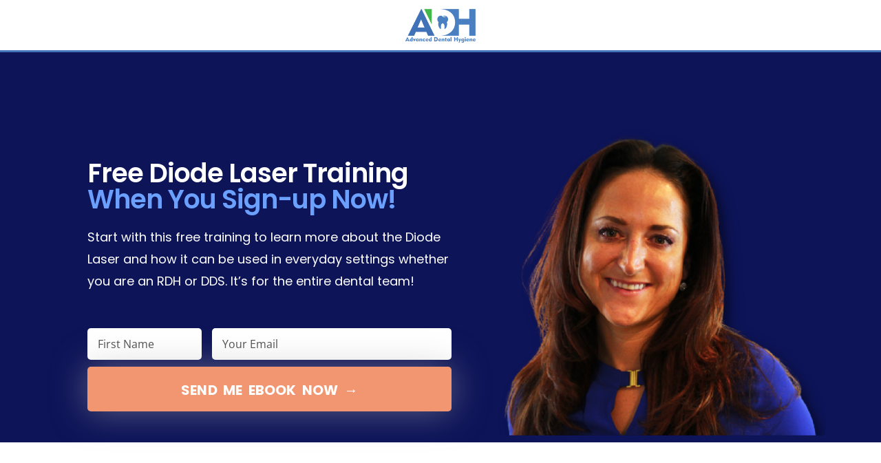

--- FILE ---
content_type: text/html; charset=utf-8
request_url: https://www.google.com/recaptcha/api2/anchor?ar=1&k=6Ldab5gUAAAAAEYeAAzw55LN7UuRAuYcXcPI01Kq&co=aHR0cHM6Ly9hZHZhbmNlZGRlbnRhbGh5Z2llbmUuY29tOjQ0Mw..&hl=en&v=7gg7H51Q-naNfhmCP3_R47ho&size=invisible&anchor-ms=20000&execute-ms=30000&cb=khlzcsbs6xpo
body_size: 48198
content:
<!DOCTYPE HTML><html dir="ltr" lang="en"><head><meta http-equiv="Content-Type" content="text/html; charset=UTF-8">
<meta http-equiv="X-UA-Compatible" content="IE=edge">
<title>reCAPTCHA</title>
<style type="text/css">
/* cyrillic-ext */
@font-face {
  font-family: 'Roboto';
  font-style: normal;
  font-weight: 400;
  font-stretch: 100%;
  src: url(//fonts.gstatic.com/s/roboto/v48/KFO7CnqEu92Fr1ME7kSn66aGLdTylUAMa3GUBHMdazTgWw.woff2) format('woff2');
  unicode-range: U+0460-052F, U+1C80-1C8A, U+20B4, U+2DE0-2DFF, U+A640-A69F, U+FE2E-FE2F;
}
/* cyrillic */
@font-face {
  font-family: 'Roboto';
  font-style: normal;
  font-weight: 400;
  font-stretch: 100%;
  src: url(//fonts.gstatic.com/s/roboto/v48/KFO7CnqEu92Fr1ME7kSn66aGLdTylUAMa3iUBHMdazTgWw.woff2) format('woff2');
  unicode-range: U+0301, U+0400-045F, U+0490-0491, U+04B0-04B1, U+2116;
}
/* greek-ext */
@font-face {
  font-family: 'Roboto';
  font-style: normal;
  font-weight: 400;
  font-stretch: 100%;
  src: url(//fonts.gstatic.com/s/roboto/v48/KFO7CnqEu92Fr1ME7kSn66aGLdTylUAMa3CUBHMdazTgWw.woff2) format('woff2');
  unicode-range: U+1F00-1FFF;
}
/* greek */
@font-face {
  font-family: 'Roboto';
  font-style: normal;
  font-weight: 400;
  font-stretch: 100%;
  src: url(//fonts.gstatic.com/s/roboto/v48/KFO7CnqEu92Fr1ME7kSn66aGLdTylUAMa3-UBHMdazTgWw.woff2) format('woff2');
  unicode-range: U+0370-0377, U+037A-037F, U+0384-038A, U+038C, U+038E-03A1, U+03A3-03FF;
}
/* math */
@font-face {
  font-family: 'Roboto';
  font-style: normal;
  font-weight: 400;
  font-stretch: 100%;
  src: url(//fonts.gstatic.com/s/roboto/v48/KFO7CnqEu92Fr1ME7kSn66aGLdTylUAMawCUBHMdazTgWw.woff2) format('woff2');
  unicode-range: U+0302-0303, U+0305, U+0307-0308, U+0310, U+0312, U+0315, U+031A, U+0326-0327, U+032C, U+032F-0330, U+0332-0333, U+0338, U+033A, U+0346, U+034D, U+0391-03A1, U+03A3-03A9, U+03B1-03C9, U+03D1, U+03D5-03D6, U+03F0-03F1, U+03F4-03F5, U+2016-2017, U+2034-2038, U+203C, U+2040, U+2043, U+2047, U+2050, U+2057, U+205F, U+2070-2071, U+2074-208E, U+2090-209C, U+20D0-20DC, U+20E1, U+20E5-20EF, U+2100-2112, U+2114-2115, U+2117-2121, U+2123-214F, U+2190, U+2192, U+2194-21AE, U+21B0-21E5, U+21F1-21F2, U+21F4-2211, U+2213-2214, U+2216-22FF, U+2308-230B, U+2310, U+2319, U+231C-2321, U+2336-237A, U+237C, U+2395, U+239B-23B7, U+23D0, U+23DC-23E1, U+2474-2475, U+25AF, U+25B3, U+25B7, U+25BD, U+25C1, U+25CA, U+25CC, U+25FB, U+266D-266F, U+27C0-27FF, U+2900-2AFF, U+2B0E-2B11, U+2B30-2B4C, U+2BFE, U+3030, U+FF5B, U+FF5D, U+1D400-1D7FF, U+1EE00-1EEFF;
}
/* symbols */
@font-face {
  font-family: 'Roboto';
  font-style: normal;
  font-weight: 400;
  font-stretch: 100%;
  src: url(//fonts.gstatic.com/s/roboto/v48/KFO7CnqEu92Fr1ME7kSn66aGLdTylUAMaxKUBHMdazTgWw.woff2) format('woff2');
  unicode-range: U+0001-000C, U+000E-001F, U+007F-009F, U+20DD-20E0, U+20E2-20E4, U+2150-218F, U+2190, U+2192, U+2194-2199, U+21AF, U+21E6-21F0, U+21F3, U+2218-2219, U+2299, U+22C4-22C6, U+2300-243F, U+2440-244A, U+2460-24FF, U+25A0-27BF, U+2800-28FF, U+2921-2922, U+2981, U+29BF, U+29EB, U+2B00-2BFF, U+4DC0-4DFF, U+FFF9-FFFB, U+10140-1018E, U+10190-1019C, U+101A0, U+101D0-101FD, U+102E0-102FB, U+10E60-10E7E, U+1D2C0-1D2D3, U+1D2E0-1D37F, U+1F000-1F0FF, U+1F100-1F1AD, U+1F1E6-1F1FF, U+1F30D-1F30F, U+1F315, U+1F31C, U+1F31E, U+1F320-1F32C, U+1F336, U+1F378, U+1F37D, U+1F382, U+1F393-1F39F, U+1F3A7-1F3A8, U+1F3AC-1F3AF, U+1F3C2, U+1F3C4-1F3C6, U+1F3CA-1F3CE, U+1F3D4-1F3E0, U+1F3ED, U+1F3F1-1F3F3, U+1F3F5-1F3F7, U+1F408, U+1F415, U+1F41F, U+1F426, U+1F43F, U+1F441-1F442, U+1F444, U+1F446-1F449, U+1F44C-1F44E, U+1F453, U+1F46A, U+1F47D, U+1F4A3, U+1F4B0, U+1F4B3, U+1F4B9, U+1F4BB, U+1F4BF, U+1F4C8-1F4CB, U+1F4D6, U+1F4DA, U+1F4DF, U+1F4E3-1F4E6, U+1F4EA-1F4ED, U+1F4F7, U+1F4F9-1F4FB, U+1F4FD-1F4FE, U+1F503, U+1F507-1F50B, U+1F50D, U+1F512-1F513, U+1F53E-1F54A, U+1F54F-1F5FA, U+1F610, U+1F650-1F67F, U+1F687, U+1F68D, U+1F691, U+1F694, U+1F698, U+1F6AD, U+1F6B2, U+1F6B9-1F6BA, U+1F6BC, U+1F6C6-1F6CF, U+1F6D3-1F6D7, U+1F6E0-1F6EA, U+1F6F0-1F6F3, U+1F6F7-1F6FC, U+1F700-1F7FF, U+1F800-1F80B, U+1F810-1F847, U+1F850-1F859, U+1F860-1F887, U+1F890-1F8AD, U+1F8B0-1F8BB, U+1F8C0-1F8C1, U+1F900-1F90B, U+1F93B, U+1F946, U+1F984, U+1F996, U+1F9E9, U+1FA00-1FA6F, U+1FA70-1FA7C, U+1FA80-1FA89, U+1FA8F-1FAC6, U+1FACE-1FADC, U+1FADF-1FAE9, U+1FAF0-1FAF8, U+1FB00-1FBFF;
}
/* vietnamese */
@font-face {
  font-family: 'Roboto';
  font-style: normal;
  font-weight: 400;
  font-stretch: 100%;
  src: url(//fonts.gstatic.com/s/roboto/v48/KFO7CnqEu92Fr1ME7kSn66aGLdTylUAMa3OUBHMdazTgWw.woff2) format('woff2');
  unicode-range: U+0102-0103, U+0110-0111, U+0128-0129, U+0168-0169, U+01A0-01A1, U+01AF-01B0, U+0300-0301, U+0303-0304, U+0308-0309, U+0323, U+0329, U+1EA0-1EF9, U+20AB;
}
/* latin-ext */
@font-face {
  font-family: 'Roboto';
  font-style: normal;
  font-weight: 400;
  font-stretch: 100%;
  src: url(//fonts.gstatic.com/s/roboto/v48/KFO7CnqEu92Fr1ME7kSn66aGLdTylUAMa3KUBHMdazTgWw.woff2) format('woff2');
  unicode-range: U+0100-02BA, U+02BD-02C5, U+02C7-02CC, U+02CE-02D7, U+02DD-02FF, U+0304, U+0308, U+0329, U+1D00-1DBF, U+1E00-1E9F, U+1EF2-1EFF, U+2020, U+20A0-20AB, U+20AD-20C0, U+2113, U+2C60-2C7F, U+A720-A7FF;
}
/* latin */
@font-face {
  font-family: 'Roboto';
  font-style: normal;
  font-weight: 400;
  font-stretch: 100%;
  src: url(//fonts.gstatic.com/s/roboto/v48/KFO7CnqEu92Fr1ME7kSn66aGLdTylUAMa3yUBHMdazQ.woff2) format('woff2');
  unicode-range: U+0000-00FF, U+0131, U+0152-0153, U+02BB-02BC, U+02C6, U+02DA, U+02DC, U+0304, U+0308, U+0329, U+2000-206F, U+20AC, U+2122, U+2191, U+2193, U+2212, U+2215, U+FEFF, U+FFFD;
}
/* cyrillic-ext */
@font-face {
  font-family: 'Roboto';
  font-style: normal;
  font-weight: 500;
  font-stretch: 100%;
  src: url(//fonts.gstatic.com/s/roboto/v48/KFO7CnqEu92Fr1ME7kSn66aGLdTylUAMa3GUBHMdazTgWw.woff2) format('woff2');
  unicode-range: U+0460-052F, U+1C80-1C8A, U+20B4, U+2DE0-2DFF, U+A640-A69F, U+FE2E-FE2F;
}
/* cyrillic */
@font-face {
  font-family: 'Roboto';
  font-style: normal;
  font-weight: 500;
  font-stretch: 100%;
  src: url(//fonts.gstatic.com/s/roboto/v48/KFO7CnqEu92Fr1ME7kSn66aGLdTylUAMa3iUBHMdazTgWw.woff2) format('woff2');
  unicode-range: U+0301, U+0400-045F, U+0490-0491, U+04B0-04B1, U+2116;
}
/* greek-ext */
@font-face {
  font-family: 'Roboto';
  font-style: normal;
  font-weight: 500;
  font-stretch: 100%;
  src: url(//fonts.gstatic.com/s/roboto/v48/KFO7CnqEu92Fr1ME7kSn66aGLdTylUAMa3CUBHMdazTgWw.woff2) format('woff2');
  unicode-range: U+1F00-1FFF;
}
/* greek */
@font-face {
  font-family: 'Roboto';
  font-style: normal;
  font-weight: 500;
  font-stretch: 100%;
  src: url(//fonts.gstatic.com/s/roboto/v48/KFO7CnqEu92Fr1ME7kSn66aGLdTylUAMa3-UBHMdazTgWw.woff2) format('woff2');
  unicode-range: U+0370-0377, U+037A-037F, U+0384-038A, U+038C, U+038E-03A1, U+03A3-03FF;
}
/* math */
@font-face {
  font-family: 'Roboto';
  font-style: normal;
  font-weight: 500;
  font-stretch: 100%;
  src: url(//fonts.gstatic.com/s/roboto/v48/KFO7CnqEu92Fr1ME7kSn66aGLdTylUAMawCUBHMdazTgWw.woff2) format('woff2');
  unicode-range: U+0302-0303, U+0305, U+0307-0308, U+0310, U+0312, U+0315, U+031A, U+0326-0327, U+032C, U+032F-0330, U+0332-0333, U+0338, U+033A, U+0346, U+034D, U+0391-03A1, U+03A3-03A9, U+03B1-03C9, U+03D1, U+03D5-03D6, U+03F0-03F1, U+03F4-03F5, U+2016-2017, U+2034-2038, U+203C, U+2040, U+2043, U+2047, U+2050, U+2057, U+205F, U+2070-2071, U+2074-208E, U+2090-209C, U+20D0-20DC, U+20E1, U+20E5-20EF, U+2100-2112, U+2114-2115, U+2117-2121, U+2123-214F, U+2190, U+2192, U+2194-21AE, U+21B0-21E5, U+21F1-21F2, U+21F4-2211, U+2213-2214, U+2216-22FF, U+2308-230B, U+2310, U+2319, U+231C-2321, U+2336-237A, U+237C, U+2395, U+239B-23B7, U+23D0, U+23DC-23E1, U+2474-2475, U+25AF, U+25B3, U+25B7, U+25BD, U+25C1, U+25CA, U+25CC, U+25FB, U+266D-266F, U+27C0-27FF, U+2900-2AFF, U+2B0E-2B11, U+2B30-2B4C, U+2BFE, U+3030, U+FF5B, U+FF5D, U+1D400-1D7FF, U+1EE00-1EEFF;
}
/* symbols */
@font-face {
  font-family: 'Roboto';
  font-style: normal;
  font-weight: 500;
  font-stretch: 100%;
  src: url(//fonts.gstatic.com/s/roboto/v48/KFO7CnqEu92Fr1ME7kSn66aGLdTylUAMaxKUBHMdazTgWw.woff2) format('woff2');
  unicode-range: U+0001-000C, U+000E-001F, U+007F-009F, U+20DD-20E0, U+20E2-20E4, U+2150-218F, U+2190, U+2192, U+2194-2199, U+21AF, U+21E6-21F0, U+21F3, U+2218-2219, U+2299, U+22C4-22C6, U+2300-243F, U+2440-244A, U+2460-24FF, U+25A0-27BF, U+2800-28FF, U+2921-2922, U+2981, U+29BF, U+29EB, U+2B00-2BFF, U+4DC0-4DFF, U+FFF9-FFFB, U+10140-1018E, U+10190-1019C, U+101A0, U+101D0-101FD, U+102E0-102FB, U+10E60-10E7E, U+1D2C0-1D2D3, U+1D2E0-1D37F, U+1F000-1F0FF, U+1F100-1F1AD, U+1F1E6-1F1FF, U+1F30D-1F30F, U+1F315, U+1F31C, U+1F31E, U+1F320-1F32C, U+1F336, U+1F378, U+1F37D, U+1F382, U+1F393-1F39F, U+1F3A7-1F3A8, U+1F3AC-1F3AF, U+1F3C2, U+1F3C4-1F3C6, U+1F3CA-1F3CE, U+1F3D4-1F3E0, U+1F3ED, U+1F3F1-1F3F3, U+1F3F5-1F3F7, U+1F408, U+1F415, U+1F41F, U+1F426, U+1F43F, U+1F441-1F442, U+1F444, U+1F446-1F449, U+1F44C-1F44E, U+1F453, U+1F46A, U+1F47D, U+1F4A3, U+1F4B0, U+1F4B3, U+1F4B9, U+1F4BB, U+1F4BF, U+1F4C8-1F4CB, U+1F4D6, U+1F4DA, U+1F4DF, U+1F4E3-1F4E6, U+1F4EA-1F4ED, U+1F4F7, U+1F4F9-1F4FB, U+1F4FD-1F4FE, U+1F503, U+1F507-1F50B, U+1F50D, U+1F512-1F513, U+1F53E-1F54A, U+1F54F-1F5FA, U+1F610, U+1F650-1F67F, U+1F687, U+1F68D, U+1F691, U+1F694, U+1F698, U+1F6AD, U+1F6B2, U+1F6B9-1F6BA, U+1F6BC, U+1F6C6-1F6CF, U+1F6D3-1F6D7, U+1F6E0-1F6EA, U+1F6F0-1F6F3, U+1F6F7-1F6FC, U+1F700-1F7FF, U+1F800-1F80B, U+1F810-1F847, U+1F850-1F859, U+1F860-1F887, U+1F890-1F8AD, U+1F8B0-1F8BB, U+1F8C0-1F8C1, U+1F900-1F90B, U+1F93B, U+1F946, U+1F984, U+1F996, U+1F9E9, U+1FA00-1FA6F, U+1FA70-1FA7C, U+1FA80-1FA89, U+1FA8F-1FAC6, U+1FACE-1FADC, U+1FADF-1FAE9, U+1FAF0-1FAF8, U+1FB00-1FBFF;
}
/* vietnamese */
@font-face {
  font-family: 'Roboto';
  font-style: normal;
  font-weight: 500;
  font-stretch: 100%;
  src: url(//fonts.gstatic.com/s/roboto/v48/KFO7CnqEu92Fr1ME7kSn66aGLdTylUAMa3OUBHMdazTgWw.woff2) format('woff2');
  unicode-range: U+0102-0103, U+0110-0111, U+0128-0129, U+0168-0169, U+01A0-01A1, U+01AF-01B0, U+0300-0301, U+0303-0304, U+0308-0309, U+0323, U+0329, U+1EA0-1EF9, U+20AB;
}
/* latin-ext */
@font-face {
  font-family: 'Roboto';
  font-style: normal;
  font-weight: 500;
  font-stretch: 100%;
  src: url(//fonts.gstatic.com/s/roboto/v48/KFO7CnqEu92Fr1ME7kSn66aGLdTylUAMa3KUBHMdazTgWw.woff2) format('woff2');
  unicode-range: U+0100-02BA, U+02BD-02C5, U+02C7-02CC, U+02CE-02D7, U+02DD-02FF, U+0304, U+0308, U+0329, U+1D00-1DBF, U+1E00-1E9F, U+1EF2-1EFF, U+2020, U+20A0-20AB, U+20AD-20C0, U+2113, U+2C60-2C7F, U+A720-A7FF;
}
/* latin */
@font-face {
  font-family: 'Roboto';
  font-style: normal;
  font-weight: 500;
  font-stretch: 100%;
  src: url(//fonts.gstatic.com/s/roboto/v48/KFO7CnqEu92Fr1ME7kSn66aGLdTylUAMa3yUBHMdazQ.woff2) format('woff2');
  unicode-range: U+0000-00FF, U+0131, U+0152-0153, U+02BB-02BC, U+02C6, U+02DA, U+02DC, U+0304, U+0308, U+0329, U+2000-206F, U+20AC, U+2122, U+2191, U+2193, U+2212, U+2215, U+FEFF, U+FFFD;
}
/* cyrillic-ext */
@font-face {
  font-family: 'Roboto';
  font-style: normal;
  font-weight: 900;
  font-stretch: 100%;
  src: url(//fonts.gstatic.com/s/roboto/v48/KFO7CnqEu92Fr1ME7kSn66aGLdTylUAMa3GUBHMdazTgWw.woff2) format('woff2');
  unicode-range: U+0460-052F, U+1C80-1C8A, U+20B4, U+2DE0-2DFF, U+A640-A69F, U+FE2E-FE2F;
}
/* cyrillic */
@font-face {
  font-family: 'Roboto';
  font-style: normal;
  font-weight: 900;
  font-stretch: 100%;
  src: url(//fonts.gstatic.com/s/roboto/v48/KFO7CnqEu92Fr1ME7kSn66aGLdTylUAMa3iUBHMdazTgWw.woff2) format('woff2');
  unicode-range: U+0301, U+0400-045F, U+0490-0491, U+04B0-04B1, U+2116;
}
/* greek-ext */
@font-face {
  font-family: 'Roboto';
  font-style: normal;
  font-weight: 900;
  font-stretch: 100%;
  src: url(//fonts.gstatic.com/s/roboto/v48/KFO7CnqEu92Fr1ME7kSn66aGLdTylUAMa3CUBHMdazTgWw.woff2) format('woff2');
  unicode-range: U+1F00-1FFF;
}
/* greek */
@font-face {
  font-family: 'Roboto';
  font-style: normal;
  font-weight: 900;
  font-stretch: 100%;
  src: url(//fonts.gstatic.com/s/roboto/v48/KFO7CnqEu92Fr1ME7kSn66aGLdTylUAMa3-UBHMdazTgWw.woff2) format('woff2');
  unicode-range: U+0370-0377, U+037A-037F, U+0384-038A, U+038C, U+038E-03A1, U+03A3-03FF;
}
/* math */
@font-face {
  font-family: 'Roboto';
  font-style: normal;
  font-weight: 900;
  font-stretch: 100%;
  src: url(//fonts.gstatic.com/s/roboto/v48/KFO7CnqEu92Fr1ME7kSn66aGLdTylUAMawCUBHMdazTgWw.woff2) format('woff2');
  unicode-range: U+0302-0303, U+0305, U+0307-0308, U+0310, U+0312, U+0315, U+031A, U+0326-0327, U+032C, U+032F-0330, U+0332-0333, U+0338, U+033A, U+0346, U+034D, U+0391-03A1, U+03A3-03A9, U+03B1-03C9, U+03D1, U+03D5-03D6, U+03F0-03F1, U+03F4-03F5, U+2016-2017, U+2034-2038, U+203C, U+2040, U+2043, U+2047, U+2050, U+2057, U+205F, U+2070-2071, U+2074-208E, U+2090-209C, U+20D0-20DC, U+20E1, U+20E5-20EF, U+2100-2112, U+2114-2115, U+2117-2121, U+2123-214F, U+2190, U+2192, U+2194-21AE, U+21B0-21E5, U+21F1-21F2, U+21F4-2211, U+2213-2214, U+2216-22FF, U+2308-230B, U+2310, U+2319, U+231C-2321, U+2336-237A, U+237C, U+2395, U+239B-23B7, U+23D0, U+23DC-23E1, U+2474-2475, U+25AF, U+25B3, U+25B7, U+25BD, U+25C1, U+25CA, U+25CC, U+25FB, U+266D-266F, U+27C0-27FF, U+2900-2AFF, U+2B0E-2B11, U+2B30-2B4C, U+2BFE, U+3030, U+FF5B, U+FF5D, U+1D400-1D7FF, U+1EE00-1EEFF;
}
/* symbols */
@font-face {
  font-family: 'Roboto';
  font-style: normal;
  font-weight: 900;
  font-stretch: 100%;
  src: url(//fonts.gstatic.com/s/roboto/v48/KFO7CnqEu92Fr1ME7kSn66aGLdTylUAMaxKUBHMdazTgWw.woff2) format('woff2');
  unicode-range: U+0001-000C, U+000E-001F, U+007F-009F, U+20DD-20E0, U+20E2-20E4, U+2150-218F, U+2190, U+2192, U+2194-2199, U+21AF, U+21E6-21F0, U+21F3, U+2218-2219, U+2299, U+22C4-22C6, U+2300-243F, U+2440-244A, U+2460-24FF, U+25A0-27BF, U+2800-28FF, U+2921-2922, U+2981, U+29BF, U+29EB, U+2B00-2BFF, U+4DC0-4DFF, U+FFF9-FFFB, U+10140-1018E, U+10190-1019C, U+101A0, U+101D0-101FD, U+102E0-102FB, U+10E60-10E7E, U+1D2C0-1D2D3, U+1D2E0-1D37F, U+1F000-1F0FF, U+1F100-1F1AD, U+1F1E6-1F1FF, U+1F30D-1F30F, U+1F315, U+1F31C, U+1F31E, U+1F320-1F32C, U+1F336, U+1F378, U+1F37D, U+1F382, U+1F393-1F39F, U+1F3A7-1F3A8, U+1F3AC-1F3AF, U+1F3C2, U+1F3C4-1F3C6, U+1F3CA-1F3CE, U+1F3D4-1F3E0, U+1F3ED, U+1F3F1-1F3F3, U+1F3F5-1F3F7, U+1F408, U+1F415, U+1F41F, U+1F426, U+1F43F, U+1F441-1F442, U+1F444, U+1F446-1F449, U+1F44C-1F44E, U+1F453, U+1F46A, U+1F47D, U+1F4A3, U+1F4B0, U+1F4B3, U+1F4B9, U+1F4BB, U+1F4BF, U+1F4C8-1F4CB, U+1F4D6, U+1F4DA, U+1F4DF, U+1F4E3-1F4E6, U+1F4EA-1F4ED, U+1F4F7, U+1F4F9-1F4FB, U+1F4FD-1F4FE, U+1F503, U+1F507-1F50B, U+1F50D, U+1F512-1F513, U+1F53E-1F54A, U+1F54F-1F5FA, U+1F610, U+1F650-1F67F, U+1F687, U+1F68D, U+1F691, U+1F694, U+1F698, U+1F6AD, U+1F6B2, U+1F6B9-1F6BA, U+1F6BC, U+1F6C6-1F6CF, U+1F6D3-1F6D7, U+1F6E0-1F6EA, U+1F6F0-1F6F3, U+1F6F7-1F6FC, U+1F700-1F7FF, U+1F800-1F80B, U+1F810-1F847, U+1F850-1F859, U+1F860-1F887, U+1F890-1F8AD, U+1F8B0-1F8BB, U+1F8C0-1F8C1, U+1F900-1F90B, U+1F93B, U+1F946, U+1F984, U+1F996, U+1F9E9, U+1FA00-1FA6F, U+1FA70-1FA7C, U+1FA80-1FA89, U+1FA8F-1FAC6, U+1FACE-1FADC, U+1FADF-1FAE9, U+1FAF0-1FAF8, U+1FB00-1FBFF;
}
/* vietnamese */
@font-face {
  font-family: 'Roboto';
  font-style: normal;
  font-weight: 900;
  font-stretch: 100%;
  src: url(//fonts.gstatic.com/s/roboto/v48/KFO7CnqEu92Fr1ME7kSn66aGLdTylUAMa3OUBHMdazTgWw.woff2) format('woff2');
  unicode-range: U+0102-0103, U+0110-0111, U+0128-0129, U+0168-0169, U+01A0-01A1, U+01AF-01B0, U+0300-0301, U+0303-0304, U+0308-0309, U+0323, U+0329, U+1EA0-1EF9, U+20AB;
}
/* latin-ext */
@font-face {
  font-family: 'Roboto';
  font-style: normal;
  font-weight: 900;
  font-stretch: 100%;
  src: url(//fonts.gstatic.com/s/roboto/v48/KFO7CnqEu92Fr1ME7kSn66aGLdTylUAMa3KUBHMdazTgWw.woff2) format('woff2');
  unicode-range: U+0100-02BA, U+02BD-02C5, U+02C7-02CC, U+02CE-02D7, U+02DD-02FF, U+0304, U+0308, U+0329, U+1D00-1DBF, U+1E00-1E9F, U+1EF2-1EFF, U+2020, U+20A0-20AB, U+20AD-20C0, U+2113, U+2C60-2C7F, U+A720-A7FF;
}
/* latin */
@font-face {
  font-family: 'Roboto';
  font-style: normal;
  font-weight: 900;
  font-stretch: 100%;
  src: url(//fonts.gstatic.com/s/roboto/v48/KFO7CnqEu92Fr1ME7kSn66aGLdTylUAMa3yUBHMdazQ.woff2) format('woff2');
  unicode-range: U+0000-00FF, U+0131, U+0152-0153, U+02BB-02BC, U+02C6, U+02DA, U+02DC, U+0304, U+0308, U+0329, U+2000-206F, U+20AC, U+2122, U+2191, U+2193, U+2212, U+2215, U+FEFF, U+FFFD;
}

</style>
<link rel="stylesheet" type="text/css" href="https://www.gstatic.com/recaptcha/releases/7gg7H51Q-naNfhmCP3_R47ho/styles__ltr.css">
<script nonce="Kl_Tg9f7Es9RH5CAachAfA" type="text/javascript">window['__recaptcha_api'] = 'https://www.google.com/recaptcha/api2/';</script>
<script type="text/javascript" src="https://www.gstatic.com/recaptcha/releases/7gg7H51Q-naNfhmCP3_R47ho/recaptcha__en.js" nonce="Kl_Tg9f7Es9RH5CAachAfA">
      
    </script></head>
<body><div id="rc-anchor-alert" class="rc-anchor-alert"></div>
<input type="hidden" id="recaptcha-token" value="[base64]">
<script type="text/javascript" nonce="Kl_Tg9f7Es9RH5CAachAfA">
      recaptcha.anchor.Main.init("[\x22ainput\x22,[\x22bgdata\x22,\x22\x22,\[base64]/[base64]/bmV3IFpbdF0obVswXSk6Sz09Mj9uZXcgWlt0XShtWzBdLG1bMV0pOks9PTM/bmV3IFpbdF0obVswXSxtWzFdLG1bMl0pOks9PTQ/[base64]/[base64]/[base64]/[base64]/[base64]/[base64]/[base64]/[base64]/[base64]/[base64]/[base64]/[base64]/[base64]/[base64]\\u003d\\u003d\x22,\[base64]\\u003d\x22,\x22eXrCj8ORwr/Ds8KIFGzDv8OdwpXCsHxlTGfCmsO/FcKZM3fDq8OxKMOROmDDisOdDcKCWxPDi8KrIcODw7whw5lGwrbCj8O8B8K0w6wMw4paU1/CqsO/SsKTwrDCusOQwpN9w4PCrMObZUofwp3DmcO0wr15w4nDtMKVw78BwoDChHrDondfDAdTw6oywq/ClUXCkSTCkF91dUEDcsOaEMOzwoHClD/Dix3CnsOoTk88e8K4XDExw4MtR2RqwpIlwoTCgcKbw7XDtcOjaTRGw6rCpMOxw6NaM8K5NgfCqsOnw5gnwqI/QAjDnMOmLwxKNAnDhj/[base64]/Cik/DgRAWw51/GMOdwqVZw5rCu2dFw6HDqcKlwrhEMcKewpfCg1/Dj8KJw6ZAOCoVwrDCusOewqPCugsDSWkZHXPCp8KSwr/CuMOywpZEw6Ilw6bCmsOZw7VoeV/[base64]/wro7ElZ8JQHDhifDp8OZHMOew4YIw4VcVcO/w7wfN8OFwo4RBD3DtcKvQsOAw7/DjsOcwqLCtiXDqsOHw5l5H8ORZcOQfA7CjR7CgMKQEl7Dk8KKG8KUAUjDtcOGOBcJw5PDjsKfB8OMIkzCnAvDiMK6wq7DslkdRkg/wrkPwrc2w5zCt0jDvcKewonDjwQCJg0Pwp8/CBc2RSLCgMObCcKkJ0VODibDgsKnAkfDs8KcTV7DqsOkJ8OpwoMHwpQaXivCmMKSwrPChsOkw7nDrMOcw6zChMOQworCoMOWRsOufRDDgGHClMOQScOfwrIdWSZPCSXDgCUieEfCnS0uw5IofVhyFsKdwpHDmsOEwq7Cq0/[base64]/CuAgcEsOAw7/[base64]/TwPDulo4w4jDncOCw6IyClPCj0U5w744woXCkX5bX8OONhVvw6wnbsOfw7dLw5bCqFp4wrPDg8OZYTvDuQ/Dr0Fvwo89LcOew4UGwpDCnsOzw4jCoAd3esOaccOoNQ3Cui3Do8OPwoxmRsK5w4shUMKaw7NbwqZFBcK7G2nDs2/CscKEFHIXw7AeGSnDnyFmwpjCj8OiE8KSTsOUEcKKwojCtcOywoQfw7VBWB7DsEB4CENsw6Z8e8KhwoAEwovDtgQ/BcODJGFjVsOcwqvDggAXwptpEgrDnHXCtiTClkTDhMOMXsKbwqYPAx5Cw7pCw5pSwrZHZHrCjMORZA/[base64]/CosOMfsOfNyR4VMKqGsKHw5rCosOzw6FJTHLCosOswpNXYcK/w5HDkF/DvmJ1woMvw7oYwoTCoHh6w5fCrF3DjsOEaHMCHnsnw5nDqXwvw4pPMAolfg52wpdDw5bCgyXCrAjCo1tdw7wewrMVw4d9esKMBmzDo0DDn8KSwpFSPk16wovCri1vecONaMOgBMOeIVwOAcKtYxtXwrs1wo9pUsKEwp/Ct8KHYcOVwrXDtGpYH33Cv0rDksKPbHfDosO6RCVkOcK9woERZ3bCgwXDpD7Do8KGUVjCkMOrw7oHJjhAF3rDnV/Cp8KkAiAUw6lSPTLCucK9w41Fw7Q7Z8Obw5ctwrrCosOCw6M7GFhXdRrDocKhDyPCosKHw53Cn8Kzw7YwCcOQc1JcXRvDicONwoNwK2TCn8K+wosAeRxjwrEzFEfCpzLCh1QTw67DuW/CosK8JcKDwpcRw44UHBgpWSdXwrfDsjtjw47ClCHCqQtLRB3CncOBc2rCh8OtYMOXwpkfwo3Dm0w+woZHw70Fw4zCoMO+XVnCpcKZw7TDsivDlsOww4XDrsOzBcKEw4DDqyYuM8OKw4xfPWcVwqTDoDrDuAk6BF/CkyrCvEgBL8OLFgQNwpIXw5dewrjDmjzDiw/ClMOiR3dMccOIVwvDpXQDPFg3woHDt8O0EBZ+T8O9QsK9w74Aw6bDpcO6w7BnFhA/H3pwRMOKSsK+W8OcWkLDr3TClXTDtQQNHRFww6x1HnHCt3MCDsOWwpkXTMOxwpdUwow3w5HDlsOhw6HDrirDkGXCiRhNw41Zwr3DhMOOw5vCowgBwq7DsnXCpcKdw4s/w7fCiFfChhZEX0coGFDCr8KFwrdJwqfDvgDDnMODwoQ8w6/DicKUJ8K7dMO5MRDDnjNmw4fCnMO/wpPDp8OrG8OrCD4awqVXC1vDlcOLwpRhwobDrGjDoU/CqcO6esO/w7kmw5Bwdk/CsQXDrz9LbTLCl3zDnsK2Hy/[base64]/Cl8Oiw5pTcTFkZMKfwoLDnXQxdzYFNMKOwo7Dm8K3w7fDm8KgEcOvw4HDnMKTZ3jCncOUw5jCsMKAwrV6csOtwrHCmUfDgT7DhMObw6PCgUjDp2kpNkYRw7YFLMOiL8K/w41Mw5U+wrfDjMOCw7Euw63Cj2cEw7IOQcKiPnHDogBaw4B2w7FwVTvDthUewowoYMKKwqFcFsO5woMlw7hJQsKBWTQ0AsKcPMKIPlxqw4B/ZT/Du8O+FMKXw4/DtwzDsk/CpMOow7bDpnBAacO8w43ChMOBT8OPwqhbwqvDscOZYsKwWMOXw7DDs8OePGo5wok7KcKFPsOxw5bDgcKzCSFoRMKXT8Oew4wgwo/DiMO+D8KJcsKWJmrCjsK0wrVMd8KjPiZJScOcw61ww7VVccOBM8KJwrVBwo5Fw7jDmsK0BjPDqsORw6oIIQPCg8KhMsOWMFfCp2LChMOCR3UTAsO/NsK+RhYKYMOzLcOvVMK6D8O3CRUJJhgNG8O4XB9OIGXDtXZaw5dpUCVFZcORGWfCm3t2w79vw7ZFLFRIw4PCnMKmXW91w4h/w5R3w5fDlxLDi27DnMKaVS/Cn1zCrcOye8KPw4pYesKrXi3DgsKiwoLDrwHDtSbDsHwPwozCrWnDkMORf8OtWjFLPHPDqcKGwo5Hwqlkw7dkwojDi8Ozc8K1UsOawql8fTdeV8OaeXwwwo8KPUoLwqkHwrdmZQoGTyp1wrXDtATDhXbCocOpwrUww6jCqBDDgsO7fXXDo3N0wr3Cpxt+YjLDtR9Jw7/DsGwywpTCiMOUw4vDphjCqjzCmmEBZhhqw5jCqzYGwpPCp8O+wojDlGAhwq0tERLCgR9zwqHCs8OGKjbCncOMSArCnTLCvMO1wqvCusKPw7HDpMOOBjPCo8KmN3YaKMKXw7fDkj4ea0whUcKQOcKCZFLCslrCncKMey/[base64]/CozrDisOrw4EfwqfDuMKQw6hHJQTDvsOXd8KcMcO+bcOgHMKLecKtKwNTTRDClmDDmMOcEW/CgcKbw57CosOHw4LCnybCtho6w6bCoV00ADzDuGEJw5zCqX/DtTsFeRPDpSZ4F8KYw5w5On7DssO6BMOQwrfCo8KLw6DCuMOlwrA/woYAwp/[base64]/YxIYw7PCkiQfan/[base64]/wqE8w7nCpMKTd0kaPsKOGsKTMijDvS3DjcOnw7dAwrQ4w4HCr2l5aHHCtsO3woHDhsKHwrjCtAoYR18+wpNywrHCtkJyLkDCr2LDn8Olw4TDjW7ClcOpEDzCt8KtQzXDsMO4w5Ice8ORw6rDgnvDv8OmNMK/e8OLwoDDhEjCj8KVdsOdw67DthJQw4xeU8ObwpfDhmUhwoA+wqHCgF7DpRMKw5jCql/DphgBPsKGZxjCqyokCMKpNi0gCcKADsKtVwfCiVjDv8OTQR0Cw7lFwo8eGsK9w6LCh8KASlzCt8OVw61ew5wrwoJwARjCscK9wo4DwqHDtQ/CpiDCs8OTHMKgCw08RRR9w7HDuB4TwprDs8KWwq7DrToPC2PCvMO1K8K3wr5MdX4GUcKQJ8OJJgVdXE7DkcOSR3lOwqxowr8iG8Knw7TDmsOJGcOrw6pdFcO0wrLCkEzDiDxZY0xYIcOdw581w6YqVEszw6PCu1bCkMO8N8OwVTnDlMKWw6sdw5U/VMOKfnLDs3TCisOuwrdsRcK8I1Eww7rCvsOcw5dhw6rDscOifcK8EkVJwqowOn8Mw417wqbCslzDshvCk8KAwq/DjcKUawHDgcKfUHp8w6fCoiEWwqI/WAhAw4vDh8OGw6nDk8Old8KfwrHCnsKjXsO+c8OhEcOKwpQlRcO6EMKWDMOyBlfCvm7Ck0LCiMOTeT/Ci8Kid3/DrMO1GMKvRsKbBsOUwp3DjHHDiMOiwocyMMO4c8O5N28WXsOEw7rCuMKyw5QAwoHDqxfCtcOHGA/DvMK5ZXtHwojDi8KswrkFwobCvhjCmcONw5tHw4bCq8KyIcOEw4ovRx0pIVDCncKyE8OTw63CjXLDnMOXwqfCl8K4w6vDuDN4fSfCnljDoXsGKFdjwoonD8KuTVlPwoPCmxTDqEzClsK5G8Krw6Y/WcOEw5fCv2jCuwsAw6/Ch8KCeHQTwr/CrUNqI8KpCm3Dt8O3JMOXwoIGwodXw54ow5vDtBrCqcK/w7IIw73Cj8KUw6d4YCvCug7CpcOLw71Jw7bCg0XCs8OBw4rCkXJAU8K0wqh/wrY6w49sfgLDhChubx3DqcORwo/CnDpewqZZwokswqfCoMKkcsKbYiDDr8Osw5DCicOoBMKBa1/[base64]/SjPDgkPDk0NFw7VvA8OrwqEgKMOpwrYiYMKCRcO9wrEIwrlbWgfDisKvRCnDljHCvwLCg8KxDMOfwqw2w7nDgDRgZgsnw6UcwqUuRsKBUm/[base64]/wpA/Qhptw5PCtcKQw7QRw7fDmzczw5HDripnC8OlbcOaw6HCvkRuworDsxU/DkXCpBUAw54gwrPDojRQwrA/EirCjcKbwqrCkVjDrcOpwrwnd8KdZcOqNAsmw5XDhSHCkMOsWyZmORNqPH/[base64]/DksKSwrozw5XCi0nDrsO2KDU1Tj9Nw5QiAsKPw6fDlFsAw77CoGwFeT3DlcOGw6rCoMO6w5gewrDCnQRRwoXCgcOdGMK5wqAcwp7DnB3DvcOjEB5CRMKgwrAQE00cw7MBOmxGT8K9H8O7w7/CgMOtAglgHyszecKgw5Nzw7N/KC/DjCwuw73CqndRw4hEw7fCumJHYSDCisKDwp9IK8KrwoHCjDLCl8KkwpfDqsKgXsO8w4zDsWB2wp4ZVMKvw4bDicOQEH4qw7HDtkHClcOyHRnDssOkwrLDisObwrHCnTrDmMKGw67CgnEmM1UXRxxyC8KLEQ0bTSZzNRLCkG/DhABaw5TDnQEWFcOQw6dOwpLChx7DjQ/DmMK/wpk4NGsMYMONGjbDkcKOMgvChcKBw4h/[base64]/L8O8wpnDkhDDj8Kmwq3Cpi7CnCHCl8O4WcOjaMKkwqYkwqwjPcKjwr4pHMKdwp8ow4nDqBzDsU5ubTzDpApkJMKFwobCicO4URbDsUM3wolgw6ArwrrDiTYXXGrDu8OCwo0Hw6HDrMKvw4I/aF58w5LDgMOjworDqsOEwqYQGsKlw7zDmcKWZ8OHAsO7DSdxIsOhw4DClx45wrrDuwcSw41bw5fDvjlJTsKIBMKaY8OGasOPw5AHIsO0PwXDjsOGD8Kkwocnd1zDlcKywrnDhyfDtFZUdGhQL3A0w4/DhEHDsyXCrsO9MGzDgwfDrG/CtxLCisKowrwMw5kCfUYewozCk1E1w5/DsMOYwozChQIIw4XCs1gyQVRzw71tW8KKwpXCqy/DsAvDncO/w4MEwoBIecOlw6LCkAxww6wdBlAYwo9uCxEwb2xpwr9GA8KBDMKtFm9PfMKVcD3CmFjDkyXDtsKaw7HCtMKcwqp/wrovYcOuScOEHTEFwoVTwqsTcTDDs8KhAkl6wp7DvWfCsg7CpVnCsBvDpcO8wpxewpVTwqdpbxjCtTjDojfDpsKWKiUebMKldE8HZnLDl182PQ7ChkNBGsKuwqcQLAI7dDTDssKnFGpswoDDslXDkcKmw5VJE1/[base64]/[base64]/AhvCpSpOwpcxI8KowqzDnmd4wpIww6DDkSbClmrCvwTDisOWwoV2G8KpHcKMw7twwoPDgUvDqMKRwoXDiMOcFcOFT8OEMwBtwp/CuhfCmy/DikBYw6dYw7rCs8ODw7YYM8KnXMKRw4nDvcK0ZMKBwpHCmB/CiVrCoiPCq2Bvwo9RZcOVw6h1SQoiwpnCuQV5cw7CnCjCqMOAMh5fw7zDsQfDmWhqw4RxwqjDjsOFwqJYIsKJZsKbB8OowrwVwqvDmzdAP8KgOMKuw5DCsMKEwqTDisKSLcKBw6LCg8O1w43CiMKpw4Q/wolYaAItMcKNw7jDmcO/OmxHCH4lwp8BOCTDrMOCNMOSwoHCjcOPw7bCocOTDcOrXCvDgcKlRcOrRTnCscKUwopSwr/Dp8O9w7nDqSvCjUPDscKUdi7DlUfDuFF8w5LCjcOow6NpwqPCkMKID8Kewq3CisKNwox0aMOzw6bDhgbDgFzDmg/DozfDr8OEbMKfwoXDosOAwpXDsMORw6XDgTTCoMOsAcOMagTCscObNMKPwpcXXGNYMsKjbsOgLlEPa3rCn8K9w5bDusKpwp51w4dfZgjDk1HDpGLDjMOpwojDoVs7w5dNc2YtwrnDkGjDlXtgGlbDiBtLw7DDrwvCpMKzwq7Dhx3CvcOGwr9Mw7cuwpFlwqjDjMOJw4/CjjJoFl56TB4Jw4DDpsO5wrDCpsKNw5nDsErCkDk2ZgNcOMK4f2LCgQI5w6PCk8Kld8OGwoZ4PsKWwrXCk8Kbwokpw7PDhsOrwqvDkcKSSsKxTh3CrcK1w5jClBPDoQrDtMKVw7jDmGFOw6IQw7pEwrLDpcOsZiNEaFzDjMKiP3PCmsKYw7rCm2Qyw5HCiGPDh8O/w6vCuhPDuGprOFl1wrrCrUDDuDhkbcO7wr8LISLDjSoDZ8K/w6fDqBZnwo3Ci8KJTgfCqDHCtMKUEcKtRFnDscKaLi4aGzIHWUZnwqHClhPCumhVw5XCvAzCjBtMPcKMw7vDqVfDmmstw7rDg8OCYAjCt8OlZMOLIktkSDXDpxUYwqICw6bDkAPDqCA2wr/Dr8KcW8KrG8KSw53DtsKVw5x2I8OtIsK2I27CnTDDpF4oJDzCqMODwq02bU5Qw4zDhlUeXgjCm1MfGcKTdgZFw4HCpw7CtR8NwrpywpV6DTDDisK/XFMtKzZHw6DDhSdywo3DtMKDRw/CjcKnw53Dt2nDoU/[base64]/DnRYCwrHDmsOlw74iwrIFAH/CosOIWsOEw48sOcOow6FsaTPDisOYecOvYcOBelPCs2XChRjDgWnCoMKCJsKSKcO3InTDlxrCtynDocOAwp/CrsK+w7MeWsK+w4NbM1zDjF/CvjjCl17Do1ZpLGbClsKRw67DrcKMwoTDh2B2UWHCjVxNWsK9w73CtMKmwoPCvSfCixcGdEkIMnVdd3/Du2PCpsKvwqfCjsKmKMOUwpvDosODSFrDkW/DuV3DksOUesO4wovDosKPw7HDrMKiGzhOwqQIwpzDnksnwqbCl8OKw5ESw6JXwrvCgsKneWPDl2/[base64]/[base64]/wovDoMO1w4c9HMK3wodEb8KYM8OAesO4w7/DqcKSFmzClh9XFXA7wpsvL8OvCjp7asO0w4/ClsOcw60gI8Oww5TDohMLwqPCqMOlw4jDr8KGwqdUw4PDil/DiwLDpsKMw7PCssK7w4rCi8Otw5PCncKDfD0EFMK0wotAw6kGFFrCriLCl8KiwrvDvsKNLMOFwpXCr8OjJXV2fSV4D8KmTcOdwoXDplzCpEIUwp/[base64]/TcO5QH3CrsOtwrnDlDvDoV8CKcOLwozDtMOdDRbCisKwBsOxw6N9YETDgigJw47DkS46w7Zpw7YEwofCncOkwpTCqyxjwpfDkztUK8KdOlAiT8OGWkN9wp5Dw6cWMR3DrnXCs8OYw4F5w7/[base64]/FC/DiMKmw6TDlXLCkcOqU8KzCkvDr8K8I1HCskxiHCVIZ8KnwqjDt8KNw6nDpy8wBMKFBlrCsUEWwq9AwpvCisK4J1ZXZcKmPcO/UQfCugDDgcO1fScsZUIQwrvDl0HDrknCognDocOyPsK6KcKFwpvCp8OQPHxvwrXCv8OKFQVOw6/[base64]/[base64]/Cq8OePkvDlBHCo8O0EsOcFl7DmsO/w58kw7lkwprDmWgQwqjCkgvCnsK/[base64]/Cpx5zw5wKw4nDnMKUwqleasO6w53CqMOEwpfDsUvDlWhHwpTCksKrwr3Dh8OpScK6wrA6Am58LcOdw6fCj3wENEvCrMO7WUVYwq/Dtwt2wqpFFcK1GsKhXcO2RTwINsOHw4jCsF88w7syN8KgwrsIXlDCi8OYw5jCrsOMQcOlX3rDugJ/[base64]/[base64]/acKgwr9Jw5sJZRJ1cMOTw53CocOXOsKxPjnChMK9AcKcw47Ds8OLw4tLw4fCmcOrwodqIhA9w7fDtsKgTW7Dk8OPQcOxwpV3WcOPV34KPRjCncKkXcK4wrfCh8OPY3LCjC/CjFzCgQdYX8OkCMOHwqnDocO7wplAwr0dPGh/PcO5wp0ESMK7VQ3CjsKxcFTCiQ8ycl10O3rCv8KiwqwBBTXCmcKQXk/DkRvCu8KBw555KsOnwrHCmMKGVsO4M2DDo8KBwrULwoXCqMKzw5XDqVLCgGMfw4YTw50Lw4rCn8K/[base64]/w4bCssOzTMOYw7ACwpJuD8Kdwr/Cq8OWwps0D8K0w4Rwwr/Cl2LCjsOmwpzChMKvw5t/N8KCRsKbwrXDtEPDmcOuwqEhNAElW3PCncO/Z0EvFcKmVV/ClcO3wrXDshgMw7HDgljClwLClRdSNcKNwqfCq29LwqDCpRdow4zClGDCksKUAmZlwofCosK7w6rDnkTCusOqF8OIPSYoCx98bcO5woPDqHlHXzvCrcORwpTDhsO4Z8KLw5JNaBnClMO2eAk0w6/[base64]/[base64]/[base64]/[base64]/[base64]/DhcOkGDrDgGnDjMKMHG4Rw77CjcKJw5bCkcO9wovCjH4mwpHCihXCtsO6GXlAcCgLwpPCssK0w4jCn8K+w6o1cyJ6V0YqwpLCm1LDrgrCpsO9w6XDvcKrVlbDoVbCm8OGw67DjcKIwrQuOBfCszkvMj/Ct8OTOGvCjlfCh8OEw6nCvlQdRjhyw4LDmXvChTQYGH1Dw7fDjT1gUT5FFsKubcODI1/DkcKGGMOiw6E6RHljwrLDusOiIcK+HTspHMODw4LCrRXCsXowwrrCn8O0wpTCrsODw6TCiMKnwoUOw5/[base64]/Djy1OBcOQwqpMwqNEUMK5RcOwwoPDu3g5bCFDU3XDuQ7ChCvCusO5wq/CnsOJPcKeKWtmwrjCnSoIEMKWw7jCqG93LWvCrlN5wrtDVcOoWxXDt8OOIcKHMiVaZzcYH8OKVA/DiMOnwrQDFVomw4DClU9ew6TDl8OXTDNKbgRJw6hVwq/[base64]/CszsLwrImwoHDsyBgw4XDksOQw7VraiHDqH4hw5TColzDk2DCqsKKQ8K6VsK5w4zCjMOfwpjDicK0ecK8w4rCqsKhwrE0w5gde18XanppU8OOUA/DncKNRMO8w5daBy5cwq1QV8OIN8KZOsOZw4sAw5pBEMKywqA5J8KBw4cUw5pqXcKxV8OkDMOLLmhvwrHCsHnDqMKTwrDDhMKYXcKwTHAKHW4qRnZ6woE4T1nDocO4w4gNDD0qw7MpZGjDtsO2w6TCkXHDjMO8UsO8IsKVwqU3T8OsbA08aVkneT3DtRXDlMKyXsKZw6/DtcKEfA7ChsKKGxbDrMKwFzgsKMKAfcOjwo3DvTTDqMKcw4zDlcOGwp/Dg1dAEhcMwpMZZS/Cl8K2wowqw5RgwpZHw6jCssKYcDg8w6FswqrCllfDn8OlHMOCIMOcwq7Dq8KqbG47wqI3aiwlHsKvw77CukzDvcOMwqtkdcKgFQEXw7vDug/DvAHDtTjCq8ODwrBXecOcw7nCjMKARcKBwrdkwrDDr17DqMOHKMKvwpUTw4Zca0JNwprCt8O6E1Zdw6M4w6nCo14aw4c4DGIAwrQkw4rCksKCOUIAGw3DtcKZwphhR8OywrfDjMOvBsKTcMOXLMKYNijCi8KXw4TDhMKpBzoNYXPCrHN8wq/CqBLCqsOAMcOOUsO4XlxSFcK5wq3ClMOGw69PcsOdVsKFXcOBD8KIwpRiwp0Lw7/[base64]/DjcOiGT/Ct37CpjNTwpQ8wqjCmsOUc1HChAnCgcK2L2/DmsKOwrpZFMK8w40Pw6dYEyoGCMKJN2XDocOdwrkOworDu8KAw4EgOirDpRLCs0t4w585wo4AaTQhwoYNJRrDv1AXw5rDusOOSgpzw5Nvw4U1w4fDghbDmGXCkMOWw6DChcKgLyAZYMKpwrPCmBjDmSRFFMOOGMKyw58wF8K4wrvCicKfw6XDq8O/FlBYRxnClmnCrsOywovCsycuwpDCpsOgCX7CqsK2Q8KrZsOfwqHCijfDqXs+clzCjjQ/woHChXFqY8KdHcOiRCbDi2bCkU9JF8ODGsK/w47CgmA+wofCrsK7w70tPQ3Dnj9pHSPDsyI0worDnn/CgWPCujZVwoV1wobCpjxgBH9XUsKWFjMeR8O+woBTwqY/w4xUwp8FaQzDnR1vPsOdfMKXw4PDqsOJw4XCqVI8UsKvw4gmScOyC0o+VHAZwoMUwpBYw6zDjMOwZMO0w5XDv8OUWVk9dEjDqsOTwp4mw7tEw6bDhTXCqMKSwpZSwpfClAvCsMO6OjIdKn3DqsO3cCcOw6vDjCnCnMOBw7VrK1QNwq45dMK9RcOuw7YLwoQ7OcO5w5/CocOAQMKbwpdTNH/[base64]/[base64]/[base64]/Cs1vCnMONwplWQzViwoPDsmNDwoFAT8O6w7HClHJgw7/DpcKYGsK0IRnCpybCg3t7wqJ+wpFmDcKffEpPwo7Cr8OTwrfDicO2wqXDicOhJsK/fsKfwrnCtcOBwpLDsMKdd8O+wpUNwqQye8OLw6zCnMOzw53Cr8Kkw6DCti11w4nDrlxoCSvCmgLCoQASwoDCoMOfesO7wofDpcKAw5JKf0vChh3CpMKrwr7CoywPwoceXsKxw77Cv8Kqw6PDlsKII8KBI8K6w5zDrMOhw4/CgFvCoEAlw6LDhw/[base64]/DisO6CMOJHcOUPE7Cm8OtEBpEw5QTbcKIMsO5wo/DmT8MBXnDoyoPw4xZwoIBSys7IMKeYMKmw50tw4oVw71fWMKYwrBuw71tX8KVEMKVwpMYw4/CnMOIGBFiIj/[base64]/[base64]/w7UFO3g6U8OqDHETAS7DjyBhecOPNzYOP8K3I1vDm2vCniEIw6BZw7jCtcO7w58WwrfDjj00KkRUw4vCucOrwrDCkEDDizjDgcOXwrRJw4rCsgJtwoDChRrDucO/w7DCjloOwpt2w5giw5DCgVTDrFTCjH7CscK/[base64]/DmMOYw7pQYsOeZMKRwpc+ZXLDicK2wrDDqwDCisKQw77Cu23DksKywrgta3VELnIywoTDm8OtPDLDsks3WsO1wrVKw4AXw59xK3XClcO9BFzCr8KTLcKww7DDr2Y/[base64]/DsibDtsK1NsKlWsKXfMK3ScK+w7JIwrJTw6ANw4InwrFRUQLDgBXCo1dCw7INw5UDcyXCm8O2w4HCuMO/[base64]/CqsOGw5RqwpLCjMOWwpDCj1hNHMKOw7XCrsKHwoQ5fsOaw53CmcOYwo0gAMOlOSPCrkoRwqzCv8O6FETDphB5w6N0WhVDbH/Cs8ObWwgsw4l0w4B4TiZ1TlUuw6DDgMKcwqZtwqp2Ni8jL8KmPjhsMMKhwrPCl8KmWsOURMOtwpDClMKXP8OjMsKZw5QJwpYOwpjCoMKPw4kiwpxGw6fDnsKBB8KfXcK5dz7DlsKfw4B1DX3CjsOCBH/DgxbDpWDChUsKbRPCrgnCh0dDIUV7VcKfc8ONwpMrIlHCgVhEI8K9LSBgwolEw6PDuMKsccKlwojDtMOcw7UnwrkZHsKicjzDq8KZQ8Kkw4PDozHDlsOjwocQWcOTHDzCpMOXDF5kDcOmw6zCpyjDo8OWR3B5wpXCuUrCl8OJw7/DvMOfZlXDksKlwrbDv0bCnGJfw6zDscKuw7kMw5tKw6/[base64]/Du8KwwoM4KX/ChsK3ZcKBEsKXWcOVBHdHw5c4wpbCrh7DmcKfMinCjsO1wqzDg8KxMMKCLU8+DcKDw7jDv1kmQE8uwrHDl8O5HcOsCFxdLcOywp7DgMKkw6pEw7XCtsKudDbDuH4lTnI7J8OIw4J0w5/CvXjDjMOVAsO9XMK0X3gjw5t0ZwAxbk5Uwp4zwqLDkcK8BcKbwojDiXHCtcOdL8OLw7BYw4obw6Mod0p3aBzCoQpiY8Kxw69RairDr8Ouch1jw7N/EMODE8O2NCIkw65hEcOcw4nCgcKbdBDDksOKBGs7wpELWwVwc8K/wrDCllp4PsOwwq/CtsK9wofDhg7Cl8ODw7DDi8OPW8OIwobDvMOpCcKbwrnDgcOGw5Aka8OEwp4yw7jCtxxGwpwCw6RWwqACXE/CmTlKw60+dMOdMMOwfcKUw4h/[base64]/DsDPCvsOyw4RLwpLDpylqIFQtPUhAw4Q7w4/CqjDCiRrDm2VKw5VgBUIJahjDosO+LsOxwr0tCwIJVC/[base64]/DjEPDhC3CmMKgw64vA8OHK8K3w7/DlMK1S18qw53DgcOyBzEwaMKENzXDiWEMw5/DlBF+ecOuw71iFgLCnidxw5DCi8Ouwp8HwphywoLDhcKmwq4bAWXCnDxew41xw5bDusKIbsK/[base64]/w6jDucOMw7xIdcKnwofDsS8Dwq/DjsOPcMKKw7cudsOENMKiL8OcMsOzw4DDgAvDi8KhNcKBQDrCtBjDqAgqwoZhwprDkHbDt2DCqcOMYMONaEjDlcO1CsOJScOaZV/ChsOtw6DCoQRvIsKkM8O4w4DDmh/Cj8O/wo7CrMKvR8KnwpfCp8Otw7fDuh0IB8KtbsOoH1ofQ8OsYifDkyHDq8K1fcKQX8KewrDCl8KBFCvClsKfwonCljFdw7XCmGYKY8OVajFHwqDDkArDsMKsw77CosO/[base64]/wozCl0fDiScnwoFSNgB6dcKIBMOuw4rCn8OLbFzDnMKcY8OGw54mbsKKw54Iw4TCjh9HHMK5YypxVMOUwqc+w5fDhAHCuUoxAyDDk8O5wrskwpvCo0LCocK5w6Zzw6BTfw3Cryczwr/CrsKACcKUw4lHw7N8dsORaHYWw6rCnCXDvcOaw48OVV4LVUTCuGPCvyIXwpPDhh3CjMORH1nCgcK1cU/[base64]/w7kGc8KmQcKlwp1zCzYMHcOew5sbdsKdw5rDu8OqDMK4HcOVwpzCtl0HPxBWwp97SFTDvxjDoWBMwo7ConFuV8KAwoPDs8OXwoxZw4DChkx9K8KOV8K/wp9Jw7LCo8O8wqPCuMKIwrrCtcKtd1LClQRYfsKYA3BDbMOTPMOuwqfDhsO0SAnCt2nDqwHCmgh/woVSw6FDCcOJw7LDi1oWb1xjwp4NBCQcwpbDgkYww4MGw6JvwqRWP8OARlAawojCuF/DmMKJwofCjcOIw5BXMTrDtRszw5nDpsKow4oyw5kzwq7DmDjDgWXCv8KnUMKLwpFOeUcmJMO+acKDMwJXdSBodcOIScK8dMKLwoZrTCZjwrfCn8OlUsOPEMOPwpPCmMKRw6/Cvm/Dk1svdcOKXsKOGMOdKcObC8KrwoA8wrB1wpHDhMOmSTZJWMKJw7PCuWzDh1t7acO1Bxc7JHXCnllIFX7DvgPDiMKTw47Crw0/wq7CtWtQcUEhCcOpwoo4wpJ4w51+eG/[base64]/[base64]/[base64]/w5rCqglQw5p6wqszcMKbw6Rmwq/CoMKkwo04aUrCmkvCi8OvbmzCnMO9HgPCicKhw6caf0x+NgZRwqghbcKtRTpDHmlHG8OwMcK5w4cwbWPDrnkdw6cPwrlzw5DCpELCkcOlQVsQGMKQG1gCN1PCoU1hE8OPw6AAOMOvdW/CmGxxJifCkMOIw5zDhsOPw7PCl3vCi8KILFPCs8Opw5TDlcOFw7cWB3cgw452fMKGw5d8wrFvd8KYLm/DkMKxw4/[base64]/[base64]/wqDCnmbDoVF/w5/DlcOtw4TDpcK2wr9gYMOKa14aDsO4SlRSNxZmw5fDjQB8w6pnwoZLw5LDpyVIwpfCjiEuwoZfwp9+HAzDlsK0wqlMw4NRMzlnw7Vrw5vCk8KlJSJkBmDDrVvCkcOLwpbDmD0qw6o9w5fDihXDscKXwpbCt25tw7Fcw4YDVMKMwrjDqBfDkktpVSI/[base64]/DrMO1w7wqw6/[base64]/[base64]/DlMKkw5s3w6pLJXPCk8K1OMO7Uy3CtsOLEWDCnMKjwqpzcjoew7cAO0p1asOOw6V6wqLCmcKEw7klSw3CkHghwqNKwpAqw78Cw6w5w5fCvcO6w7BQd8OdKz/Cn8KVwoZyw5rDonrDisK/w78gEjVUw6PDq8OowoBTViBjw47CjnjCpsOKesKZw4HCrl1MwpJ/w70fwoDCk8K8w6NXblDDkjnDjwHChMK9T8KdwoQjw5rDq8OMLFvCr37Co1zCkF7DoMOdXcO8V8Kge03CvcO5w4XCgcKIDsKqw6bDnsOWUMKQP8K6JMOOw5xOYsOOAMOOwrHCn8Ofwpg/[base64]/I8K3wqh1FiTCmcObEQNXDl16GW9zMXjDicOAXFcKwrxpwosnBi97wpDDtMOtWWpVMcKFIR8eWQUMIMOkI8Ox\x22],null,[\x22conf\x22,null,\x226Ldab5gUAAAAAEYeAAzw55LN7UuRAuYcXcPI01Kq\x22,0,null,null,null,0,[21,125,63,73,95,87,41,43,42,83,102,105,109,121],[-1442069,338],0,null,null,null,null,0,null,0,null,700,1,null,0,\[base64]/tzcYADoGZWF6dTZkEg4Iiv2INxgAOgVNZklJNBoZCAMSFR0U8JfjNw7/vqUGGcSdCRmc4owCGQ\\u003d\\u003d\x22,0,0,null,null,1,null,0,1],\x22https://advanceddentalhygiene.com:443\x22,null,[3,1,1],null,null,null,1,3600,[\x22https://www.google.com/intl/en/policies/privacy/\x22,\x22https://www.google.com/intl/en/policies/terms/\x22],\x22+JT4fGlrOypY2e03BmG3Hbl/L84fd3KRBlnTkTNzCN0\\u003d\x22,1,0,null,1,1767648302994,0,0,[55,233],null,[230,122],\x22RC-zjAdOwSLte7ejw\x22,null,null,null,null,null,\x220dAFcWeA6UNWCZdp0CvTNi0aIB-1h0VYSm-X-YuWcRygvxIVvkDB0dU3Sdbye-Yad2Xb26VHFd2IitBpLHc4ZwZP2MLi3wzeIsgw\x22,1767731103151]");
    </script></body></html>

--- FILE ---
content_type: text/css; charset=UTF-8
request_url: https://advanceddentalhygiene.com/wp-content/uploads/elementor/css/post-3755.css?ver=1767429221
body_size: 119
content:
.elementor-kit-3755{--e-global-color-primary:#4474bc;--e-global-color-secondary:#44b44c;--e-global-color-text:#232323;--e-global-color-accent:#FFFFFF;--e-global-color-1ecac861:#FFFFFF;--e-global-color-610c806d:#000;--e-global-color-2a083396:#E4ECF6;--e-global-color-a70951d:#EFFFF1;--e-global-color-3b2f02f:#EEF5FF;--e-global-color-f8531aa:#EC018C;--e-global-color-2eb2d0a:#FFEAF6;--e-global-color-fe236c8:#205CFF;--e-global-color-d832822:#000000;--e-global-color-516622e:#FFFFFF;--e-global-color-816114f:#152741;--e-global-color-e64979c:#AEE5FF;--e-global-color-00feea4:#2D27EA;--e-global-color-28c4030:#F10808;--e-global-color-305e097:#1470A7;--e-global-color-df65b1f:#6EC7D9;--e-global-typography-primary-font-family:"PT Serif";--e-global-typography-primary-font-weight:600;--e-global-typography-secondary-font-family:"PT Serif";--e-global-typography-secondary-font-weight:400;--e-global-typography-text-font-family:"PT Serif";--e-global-typography-text-font-weight:400;--e-global-typography-accent-font-family:"PT Serif";--e-global-typography-accent-font-weight:500;--e-global-typography-8deed2f-font-family:"Poppins";--e-global-typography-f8600d2-font-family:"Poppins";--e-global-typography-b2cd9ef-font-family:"Plus Jakarta Sans";--e-global-typography-be6d4d4-font-family:"Plus Jakarta Sans";--e-global-typography-be6d4d4-font-size:18px;--e-global-typography-be6d4d4-font-weight:700;--e-global-typography-be6d4d4-text-transform:uppercase;--e-global-typography-be6d4d4-line-height:2em;--e-global-typography-be6d4d4-letter-spacing:2px;--e-global-typography-7c0346b-font-family:"Plus Jakarta Sans";--e-global-typography-7c0346b-font-size:48px;--e-global-typography-7c0346b-font-weight:700;--e-global-typography-7c0346b-letter-spacing:0px;--e-global-typography-9f7d8b2-font-family:"Plus Jakarta Sans";--e-global-typography-9f7d8b2-font-size:18px;}.elementor-kit-3755 e-page-transition{background-color:#FFBC7D;}.elementor-section.elementor-section-boxed > .elementor-container{max-width:1140px;}.e-con{--container-max-width:1140px;}{}h1.entry-title{display:var(--page-title-display);}@media(max-width:1024px){.elementor-section.elementor-section-boxed > .elementor-container{max-width:1024px;}.e-con{--container-max-width:1024px;}}@media(max-width:767px){.elementor-section.elementor-section-boxed > .elementor-container{max-width:767px;}.e-con{--container-max-width:767px;}}

--- FILE ---
content_type: text/css; charset=UTF-8
request_url: https://advanceddentalhygiene.com/wp-content/uploads/elementor/css/post-13151.css?ver=1767450977
body_size: 2328
content:
.elementor-13151 .elementor-element.elementor-element-644b87ea:not(.elementor-motion-effects-element-type-background), .elementor-13151 .elementor-element.elementor-element-644b87ea > .elementor-motion-effects-container > .elementor-motion-effects-layer{background-color:#FFFFFF;}.elementor-13151 .elementor-element.elementor-element-644b87ea{border-style:solid;border-width:0px 0px 3px 0px;border-color:var( --e-global-color-primary );box-shadow:0px 0px 6px 0px rgba(0,0,0,0.5);transition:background 0.3s, border 0.3s, border-radius 0.3s, box-shadow 0.3s;padding:7px 0px 5px 0px;}.elementor-13151 .elementor-element.elementor-element-644b87ea, .elementor-13151 .elementor-element.elementor-element-644b87ea > .elementor-background-overlay{border-radius:0px 0px 0px 0px;}.elementor-13151 .elementor-element.elementor-element-644b87ea > .elementor-background-overlay{transition:background 0.3s, border-radius 0.3s, opacity 0.3s;}.elementor-13151 .elementor-element.elementor-element-6b3055fe > .elementor-element-populated{margin:0px 0px 0px 0px;--e-column-margin-right:0px;--e-column-margin-left:0px;padding:6px 6px 6px 6px;}.elementor-widget-image .widget-image-caption{color:var( --e-global-color-text );font-family:var( --e-global-typography-text-font-family ), Sans-serif;font-weight:var( --e-global-typography-text-font-weight );}.elementor-13151 .elementor-element.elementor-element-4d340338{text-align:center;}.elementor-13151 .elementor-element.elementor-element-4d340338 img{width:9%;}.elementor-13151 .elementor-element.elementor-element-3c3c3e0a > .elementor-container > .elementor-column > .elementor-widget-wrap{align-content:center;align-items:center;}.elementor-13151 .elementor-element.elementor-element-3c3c3e0a:not(.elementor-motion-effects-element-type-background), .elementor-13151 .elementor-element.elementor-element-3c3c3e0a > .elementor-motion-effects-container > .elementor-motion-effects-layer{background-color:#0D1458;}.elementor-13151 .elementor-element.elementor-element-3c3c3e0a{transition:background 0.3s, border 0.3s, border-radius 0.3s, box-shadow 0.3s;padding:50px 0px 0px 0px;}.elementor-13151 .elementor-element.elementor-element-3c3c3e0a > .elementor-background-overlay{transition:background 0.3s, border-radius 0.3s, opacity 0.3s;}.elementor-13151 .elementor-element.elementor-element-609e0020 > .elementor-element-populated{margin:62px 0px 0px 32px;--e-column-margin-right:0px;--e-column-margin-left:32px;padding:25px 25px 25px 25px;}.elementor-widget-heading .elementor-heading-title{font-family:var( --e-global-typography-primary-font-family ), Sans-serif;font-weight:var( --e-global-typography-primary-font-weight );color:var( --e-global-color-primary );}.elementor-13151 .elementor-element.elementor-element-46697e4c{text-align:left;}.elementor-13151 .elementor-element.elementor-element-46697e4c .elementor-heading-title{font-family:"Poppins", Sans-serif;font-size:38px;letter-spacing:-1px;color:#FFFFFF;}.elementor-widget-text-editor{font-family:var( --e-global-typography-text-font-family ), Sans-serif;font-weight:var( --e-global-typography-text-font-weight );color:var( --e-global-color-text );}.elementor-widget-text-editor.elementor-drop-cap-view-stacked .elementor-drop-cap{background-color:var( --e-global-color-primary );}.elementor-widget-text-editor.elementor-drop-cap-view-framed .elementor-drop-cap, .elementor-widget-text-editor.elementor-drop-cap-view-default .elementor-drop-cap{color:var( --e-global-color-primary );border-color:var( --e-global-color-primary );}.elementor-13151 .elementor-element.elementor-element-bf4945c{font-family:"Poppins", Sans-serif;font-size:18px;font-weight:400;line-height:1.8em;color:#FFFFFF;}.elementor-widget-wffn-optin-form .bwfac_form_sec > label, .elementor-widget-wffn-optin-form .bwfac_form_sec .wfop_input_cont > label{color:var( --e-global-color-text );font-family:var( --e-global-typography-text-font-family ), Sans-serif;font-weight:var( --e-global-typography-text-font-weight );}.elementor-widget-wffn-optin-form .bwfac_form_sec .wffn-optin-input, .elementor-widget-wffn-optin-form .bwfac_form_sec .wffn-optin-input::placeholder{color:var( --e-global-color-text );}.elementor-widget-wffn-optin-form .bwfac_form_sec .wffn-optin-input{font-family:var( --e-global-typography-text-font-family ), Sans-serif;font-weight:var( --e-global-typography-text-font-weight );}.elementor-widget-wffn-optin-form .bwfac_form_sec #wffn_custom_optin_submit .bwf_heading{font-family:var( --e-global-typography-accent-font-family ), Sans-serif;font-weight:var( --e-global-typography-accent-font-weight );}.elementor-widget-wffn-optin-form .bwfac_form_sec #wffn_custom_optin_submit .bwf_subheading{font-family:var( --e-global-typography-accent-font-family ), Sans-serif;font-weight:var( --e-global-typography-accent-font-weight );}.elementor-13151 .elementor-element.elementor-element-3041d1c7 > .elementor-widget-container{margin:0px 0px 0px 0px;}.elementor-13151 .elementor-element.elementor-element-3041d1c7 .bwfac_form_sec > label, .elementor-13151 .elementor-element.elementor-element-3041d1c7 .bwfac_form_sec .wfop_input_cont > label{color:#201F1F;font-family:var( --e-global-typography-f8600d2-font-family ), Sans-serif;}.elementor-13151 .elementor-element.elementor-element-3041d1c7 .bwfac_form_sec .wffn-optin-input, .elementor-13151 .elementor-element.elementor-element-3041d1c7 .bwfac_form_sec .wffn-optin-input::placeholder{color:#000000;}.elementor-13151 .elementor-element.elementor-element-3041d1c7 .bwfac_form_sec .wffn-optin-input{font-family:"Open Sans", Sans-serif;font-size:16px;font-weight:400;background-color:#ffffff;border-style:solid;border-width:0px 0px 0px 0px;border-color:#d8d8d8;border-radius:5px 5px 5px 5px;}.elementor-13151 .elementor-element.elementor-element-3041d1c7 .wffn-custom-optin-from .wffn-optin-input{padding:12px 15px;}.elementor-13151 .elementor-element.elementor-element-3041d1c7 .bwfac_form_sec{padding-right:calc( 15px/2 );padding-left:calc( 15px/2 );margin-bottom:10px;}.elementor-13151 .elementor-element.elementor-element-3041d1c7 .elementor-form-fields-wrapper{margin-left:calc( -15px/2 );margin-right:calc( -15px/2 );}.elementor-13151 .elementor-element.elementor-element-3041d1c7 .bwfac_form_sec #wffn_custom_optin_submit{min-width:100%;background-color:#F19670;padding:16px 16px 16px 16px;margin:0px 0px 0px 0px;border-radius:5px 5px 5px 5px;box-shadow:0px 0px 50px 0px rgba(174, 174, 174, 0.5);}.elementor-13151 .elementor-element.elementor-element-3041d1c7 .bwfac_form_sec #wffn_custom_optin_submit .bwf_heading, .elementor-13151 .elementor-element.elementor-element-3041d1c7 .bwfac_form_sec #wffn_custom_optin_submit .bwf_subheading{color:#ffffff !important;fill:#ffffff !important;}.elementor-13151 .elementor-element.elementor-element-3041d1c7 .bwfac_form_sec #wffn_custom_optin_submit:hover{background-color:var( --e-global-color-primary );}.elementor-13151 .elementor-element.elementor-element-3041d1c7 .bwfac_form_sec #wffn_custom_optin_submit .bwf_heading{font-family:"Poppins", Sans-serif;font-size:20px;font-weight:700;text-transform:uppercase;letter-spacing:0.2px;word-spacing:0.2em;}.elementor-bc-flex-widget .elementor-13151 .elementor-element.elementor-element-4f5905bb.elementor-column .elementor-widget-wrap{align-items:flex-start;}.elementor-13151 .elementor-element.elementor-element-4f5905bb.elementor-column.elementor-element[data-element_type="column"] > .elementor-widget-wrap.elementor-element-populated{align-content:flex-start;align-items:flex-start;}.elementor-13151 .elementor-element.elementor-element-1c3cc00 > .elementor-widget-container{margin:0px 0px 0px 12px;}.elementor-13151 .elementor-element.elementor-element-1c3cc00 img{width:100%;border-radius:6px 6px 6px 6px;}.elementor-13151 .elementor-element.elementor-element-77fe0795:not(.elementor-motion-effects-element-type-background), .elementor-13151 .elementor-element.elementor-element-77fe0795 > .elementor-motion-effects-container > .elementor-motion-effects-layer{background-color:#FFFFFF;}.elementor-13151 .elementor-element.elementor-element-77fe0795{transition:background 0.3s, border 0.3s, border-radius 0.3s, box-shadow 0.3s;margin-top:8%;margin-bottom:8%;}.elementor-13151 .elementor-element.elementor-element-77fe0795 > .elementor-background-overlay{transition:background 0.3s, border-radius 0.3s, opacity 0.3s;}.elementor-13151 .elementor-element.elementor-element-7348c09 > .elementor-container{max-width:1024px;}.elementor-13151 .elementor-element.elementor-element-48ad7ab img{width:99%;}.elementor-13151 .elementor-element.elementor-element-3b13923 > .elementor-element-populated{padding:0px 0px 0px 50px;}.elementor-13151 .elementor-element.elementor-element-1e37805{text-align:left;}.elementor-13151 .elementor-element.elementor-element-1e37805 .elementor-heading-title{font-family:"Poppins", Sans-serif;font-size:34px;font-weight:700;line-height:40px;letter-spacing:-0.3px;-webkit-text-stroke-color:#000;stroke:#000;color:#0E0E0E;}.elementor-13151 .elementor-element.elementor-element-28f9db0{font-family:"Poppins", Sans-serif;font-size:18px;font-weight:500;line-height:1.8em;color:#888888;}.elementor-widget-button .elementor-button{background-color:var( --e-global-color-accent );font-family:var( --e-global-typography-accent-font-family ), Sans-serif;font-weight:var( --e-global-typography-accent-font-weight );}.elementor-13151 .elementor-element.elementor-element-1a686ec .elementor-button{background-color:#F19670;font-family:"Poppins", Sans-serif;font-size:20px;font-weight:700;text-transform:uppercase;line-height:2.2em;letter-spacing:0.1px;box-shadow:-1px 7px 23px 0px rgba(140.99999999999997, 140.99999999999997, 140.99999999999997, 0.5);border-radius:5px 5px 5px 5px;}.elementor-13151 .elementor-element.elementor-element-1a686ec .elementor-button-content-wrapper{flex-direction:row;}.elementor-13151 .elementor-element.elementor-element-1a686ec .elementor-button .elementor-button-content-wrapper{gap:7px;}.elementor-13151 .elementor-element.elementor-element-89ff44d:not(.elementor-motion-effects-element-type-background), .elementor-13151 .elementor-element.elementor-element-89ff44d > .elementor-motion-effects-container > .elementor-motion-effects-layer{background-color:#F9FCFF;}.elementor-13151 .elementor-element.elementor-element-89ff44d{transition:background 0.3s, border 0.3s, border-radius 0.3s, box-shadow 0.3s;padding:2% 0% 4% 0%;}.elementor-13151 .elementor-element.elementor-element-89ff44d > .elementor-background-overlay{transition:background 0.3s, border-radius 0.3s, opacity 0.3s;}.elementor-13151 .elementor-element.elementor-element-360ff3a > .elementor-element-populated{margin:0px 55px 0px 55px;--e-column-margin-right:55px;--e-column-margin-left:55px;}.elementor-13151 .elementor-element.elementor-element-5a77041 > .elementor-widget-container{margin:20px 0px 20px 0px;}.elementor-13151 .elementor-element.elementor-element-5a77041{text-align:center;}.elementor-13151 .elementor-element.elementor-element-5a77041 .elementor-heading-title{font-family:"Poppins", Sans-serif;font-size:34px;font-weight:700;line-height:45px;letter-spacing:-0.5px;word-spacing:0.1em;-webkit-text-stroke-color:#000;stroke:#000;color:#0E0E0E;}.elementor-13151 .elementor-element.elementor-element-fe441a8 > .elementor-container{max-width:1172px;}.elementor-13151 .elementor-element.elementor-element-be4b38e > .elementor-element-populated{padding:25px 25px 25px 25px;}.elementor-13151 .elementor-element.elementor-element-a995770{text-align:left;}.elementor-13151 .elementor-element.elementor-element-a995770 .elementor-heading-title{font-family:"Poppins", Sans-serif;font-size:24px;font-weight:700;line-height:37px;letter-spacing:-1px;-webkit-text-stroke-color:#000;stroke:#000;color:#0E0E0E;}.elementor-13151 .elementor-element.elementor-element-caa06ff{font-family:"Poppins", Sans-serif;font-size:19px;font-weight:500;line-height:1.8em;color:#888888;}.elementor-13151 .elementor-element.elementor-element-53dd908 > .elementor-element-populated{padding:25px 25px 25px 25px;}.elementor-13151 .elementor-element.elementor-element-5e36af3{text-align:left;}.elementor-13151 .elementor-element.elementor-element-5e36af3 .elementor-heading-title{font-family:"Poppins", Sans-serif;font-size:24px;font-weight:700;line-height:37px;letter-spacing:-1px;-webkit-text-stroke-color:#000;stroke:#000;color:#0E0E0E;}.elementor-13151 .elementor-element.elementor-element-9413527{font-family:"Poppins", Sans-serif;font-size:19px;font-weight:500;line-height:1.8em;color:#888888;}.elementor-13151 .elementor-element.elementor-element-f0e777a > .elementor-element-populated{padding:25px 25px 25px 25px;}.elementor-13151 .elementor-element.elementor-element-b1f3b6e{text-align:left;}.elementor-13151 .elementor-element.elementor-element-b1f3b6e .elementor-heading-title{font-family:"Poppins", Sans-serif;font-size:24px;font-weight:700;line-height:37px;letter-spacing:-1px;-webkit-text-stroke-color:#000;stroke:#000;color:#0E0E0E;}.elementor-13151 .elementor-element.elementor-element-e7dc6cc{font-family:"Poppins", Sans-serif;font-size:19px;font-weight:500;line-height:1.8em;color:#888888;}.elementor-13151 .elementor-element.elementor-element-677a2b2 > .elementor-element-populated{padding:25px 25px 25px 25px;}.elementor-13151 .elementor-element.elementor-element-b73e044{text-align:left;}.elementor-13151 .elementor-element.elementor-element-b73e044 .elementor-heading-title{font-family:"Poppins", Sans-serif;font-size:24px;font-weight:700;line-height:37px;letter-spacing:-1px;-webkit-text-stroke-color:#000;stroke:#000;color:#0E0E0E;}.elementor-13151 .elementor-element.elementor-element-a5a47dc{font-family:"Poppins", Sans-serif;font-size:19px;font-weight:500;line-height:1.8em;color:#888888;}.elementor-13151 .elementor-element.elementor-element-97e40a4 .elementor-button{background-color:#F19670;font-family:"Poppins", Sans-serif;font-size:20px;font-weight:700;text-transform:uppercase;line-height:2.2em;letter-spacing:0.1px;box-shadow:-1px 7px 23px 0px rgba(140.99999999999997, 140.99999999999997, 140.99999999999997, 0.5);border-radius:5px 5px 5px 5px;}.elementor-13151 .elementor-element.elementor-element-97e40a4 .elementor-button-content-wrapper{flex-direction:row;}.elementor-13151 .elementor-element.elementor-element-97e40a4 .elementor-button .elementor-button-content-wrapper{gap:7px;}.elementor-13151 .elementor-element.elementor-element-4cb5621:not(.elementor-motion-effects-element-type-background), .elementor-13151 .elementor-element.elementor-element-4cb5621 > .elementor-motion-effects-container > .elementor-motion-effects-layer{background-color:#FFFFFF;}.elementor-13151 .elementor-element.elementor-element-4cb5621{transition:background 0.3s, border 0.3s, border-radius 0.3s, box-shadow 0.3s;padding:5% 0% 6% 0%;}.elementor-13151 .elementor-element.elementor-element-4cb5621 > .elementor-background-overlay{transition:background 0.3s, border-radius 0.3s, opacity 0.3s;}.elementor-13151 .elementor-element.elementor-element-90b337a > .elementor-element-populated{margin:0px 55px 0px 55px;--e-column-margin-right:55px;--e-column-margin-left:55px;}.elementor-13151 .elementor-element.elementor-element-c79e789 > .elementor-container{max-width:1172px;}.elementor-13151 .elementor-element.elementor-element-482de32 > .elementor-element-populated{padding:25px 25px 25px 25px;}.elementor-13151 .elementor-element.elementor-element-48d8818{text-align:center;}.elementor-13151 .elementor-element.elementor-element-48d8818 img{width:100px;border-radius:50px 50px 50px 50px;}.elementor-13151 .elementor-element.elementor-element-43a83c8{text-align:center;}.elementor-13151 .elementor-element.elementor-element-43a83c8 .elementor-heading-title{font-family:"Poppins", Sans-serif;font-size:24px;font-weight:700;line-height:37px;-webkit-text-stroke-color:#000;stroke:#000;color:#0E0E0E;}.elementor-13151 .elementor-element.elementor-element-54dc14b{font-family:"Poppins", Sans-serif;font-size:17px;font-weight:500;line-height:1.8em;color:#888888;}.elementor-13151 .elementor-element.elementor-element-28280c5 > .elementor-element-populated{padding:25px 25px 25px 25px;}.elementor-13151 .elementor-element.elementor-element-9610107{text-align:center;}.elementor-13151 .elementor-element.elementor-element-9610107 img{width:100px;border-radius:50px 50px 50px 50px;}.elementor-13151 .elementor-element.elementor-element-00d2f57{text-align:center;}.elementor-13151 .elementor-element.elementor-element-00d2f57 .elementor-heading-title{font-family:"Poppins", Sans-serif;font-size:24px;font-weight:700;line-height:37px;-webkit-text-stroke-color:#000;stroke:#000;color:#0E0E0E;}.elementor-13151 .elementor-element.elementor-element-54df318{font-family:"Poppins", Sans-serif;font-size:17px;font-weight:500;line-height:1.8em;color:#888888;}.elementor-13151 .elementor-element.elementor-element-9756504 > .elementor-element-populated{padding:25px 25px 25px 25px;}.elementor-13151 .elementor-element.elementor-element-b332678{text-align:center;}.elementor-13151 .elementor-element.elementor-element-b332678 img{width:100px;border-radius:50px 50px 50px 50px;}.elementor-13151 .elementor-element.elementor-element-9497c96{text-align:center;}.elementor-13151 .elementor-element.elementor-element-9497c96 .elementor-heading-title{font-family:"Poppins", Sans-serif;font-size:24px;font-weight:700;line-height:37px;-webkit-text-stroke-color:#000;stroke:#000;color:#0E0E0E;}.elementor-13151 .elementor-element.elementor-element-84d1f54{font-family:"Poppins", Sans-serif;font-size:17px;font-weight:500;line-height:1.8em;color:#888888;}.elementor-13151 .elementor-element.elementor-element-b52f1ab:not(.elementor-motion-effects-element-type-background), .elementor-13151 .elementor-element.elementor-element-b52f1ab > .elementor-motion-effects-container > .elementor-motion-effects-layer{background-color:transparent;background-image:linear-gradient(180deg, #0D1458 0%, #000000 100%);}.elementor-13151 .elementor-element.elementor-element-b52f1ab{transition:background 0.3s, border 0.3s, border-radius 0.3s, box-shadow 0.3s;padding:5% 5% 5% 5%;}.elementor-13151 .elementor-element.elementor-element-b52f1ab > .elementor-background-overlay{transition:background 0.3s, border-radius 0.3s, opacity 0.3s;}.elementor-13151 .elementor-element.elementor-element-a081173 > .elementor-container{max-width:695px;}.elementor-13151 .elementor-element.elementor-element-ac2bcd2{text-align:center;}.elementor-13151 .elementor-element.elementor-element-ac2bcd2 .elementor-heading-title{font-family:"Poppins", Sans-serif;font-size:34px;font-weight:700;line-height:43px;-webkit-text-stroke-color:#000;stroke:#000;color:#FFFFFF;}.elementor-13151 .elementor-element.elementor-element-cdd0b81{font-family:"Poppins", Sans-serif;font-size:18px;font-weight:400;line-height:1.8em;color:#FFFFFF;}.elementor-13151 .elementor-element.elementor-element-56d91d3 .elementor-button{background-color:#F19670;font-family:"Poppins", Sans-serif;font-size:20px;font-weight:700;text-transform:uppercase;line-height:2.2em;letter-spacing:0.1px;box-shadow:-1px 7px 23px 0px rgba(140.99999999999997, 140.99999999999997, 140.99999999999997, 0.5);border-radius:5px 5px 5px 5px;}.elementor-13151 .elementor-element.elementor-element-56d91d3 .elementor-button-content-wrapper{flex-direction:row;}.elementor-13151 .elementor-element.elementor-element-56d91d3 .elementor-button .elementor-button-content-wrapper{gap:7px;}.elementor-13151 .elementor-element.elementor-element-7bfde725 > .elementor-container > .elementor-column > .elementor-widget-wrap{align-content:center;align-items:center;}.elementor-13151 .elementor-element.elementor-element-7bfde725:not(.elementor-motion-effects-element-type-background), .elementor-13151 .elementor-element.elementor-element-7bfde725 > .elementor-motion-effects-container > .elementor-motion-effects-layer{background-color:#000000;}.elementor-13151 .elementor-element.elementor-element-7bfde725 > .elementor-container{max-width:1200px;}.elementor-13151 .elementor-element.elementor-element-7bfde725{transition:background 0.3s, border 0.3s, border-radius 0.3s, box-shadow 0.3s;padding:05px 0px 5px 0px;}.elementor-13151 .elementor-element.elementor-element-7bfde725 > .elementor-background-overlay{transition:background 0.3s, border-radius 0.3s, opacity 0.3s;}.elementor-13151 .elementor-element.elementor-element-802a826 > .elementor-widget-container{margin:0px 0px -10px 0px;}.elementor-13151 .elementor-element.elementor-element-802a826{text-align:center;font-family:"Poppins", Sans-serif;font-size:14px;font-weight:400;line-height:1.8em;color:#FFFFFF;}.elementor-widget-divider{--divider-color:var( --e-global-color-secondary );}.elementor-widget-divider .elementor-divider__text{color:var( --e-global-color-secondary );font-family:var( --e-global-typography-secondary-font-family ), Sans-serif;font-weight:var( --e-global-typography-secondary-font-weight );}.elementor-widget-divider.elementor-view-stacked .elementor-icon{background-color:var( --e-global-color-secondary );}.elementor-widget-divider.elementor-view-framed .elementor-icon, .elementor-widget-divider.elementor-view-default .elementor-icon{color:var( --e-global-color-secondary );border-color:var( --e-global-color-secondary );}.elementor-widget-divider.elementor-view-framed .elementor-icon, .elementor-widget-divider.elementor-view-default .elementor-icon svg{fill:var( --e-global-color-secondary );}.elementor-13151 .elementor-element.elementor-element-1935780{--divider-border-style:solid;--divider-color:var( --e-global-color-primary );--divider-border-width:3px;}.elementor-13151 .elementor-element.elementor-element-1935780 .elementor-divider-separator{width:95px;margin:0 auto;margin-center:0;}.elementor-13151 .elementor-element.elementor-element-1935780 .elementor-divider{text-align:center;padding-block-start:5px;padding-block-end:5px;}.elementor-13151 .elementor-element.elementor-element-40d3a06 > .elementor-widget-container{margin:0px 0px -30px 0px;}.elementor-13151 .elementor-element.elementor-element-40d3a06{text-align:center;font-family:"Poppins", Sans-serif;font-size:13px;font-weight:400;line-height:1.8em;color:#FFFFFF;}@media(max-width:1024px){.elementor-13151 .elementor-element.elementor-element-644b87ea{padding:25px 20px 25px 20px;}.elementor-13151 .elementor-element.elementor-element-3c3c3e0a{padding:0px 20px 19px 20px;}.elementor-13151 .elementor-element.elementor-element-609e0020 > .elementor-element-populated{margin:0px 0px 0px 0px;--e-column-margin-right:0px;--e-column-margin-left:0px;padding:47px 47px 47px 47px;}.elementor-13151 .elementor-element.elementor-element-1c3cc00 > .elementor-widget-container{margin:0px 0px 0px 0px;padding:0px 0px 0px 0px;}.elementor-13151 .elementor-element.elementor-element-1c3cc00 img{width:41%;}.elementor-13151 .elementor-element.elementor-element-77fe0795{padding:0px 20px 0px 20px;}.elementor-13151 .elementor-element.elementor-element-48ad7ab img{width:53%;}.elementor-13151 .elementor-element.elementor-element-89ff44d{padding:0px 20px 0px 20px;}.elementor-13151 .elementor-element.elementor-element-360ff3a > .elementor-element-populated{margin:37px 37px 37px 37px;--e-column-margin-right:37px;--e-column-margin-left:37px;}.elementor-13151 .elementor-element.elementor-element-fe441a8{margin-top:0px;margin-bottom:0px;padding:0px 0px 0px 0px;}.elementor-13151 .elementor-element.elementor-element-be4b38e > .elementor-element-populated{padding:24px 24px 24px 24px;}.elementor-13151 .elementor-element.elementor-element-53dd908 > .elementor-element-populated{padding:24px 24px 24px 24px;}.elementor-13151 .elementor-element.elementor-element-f0e777a > .elementor-element-populated{padding:24px 24px 24px 24px;}.elementor-13151 .elementor-element.elementor-element-677a2b2 > .elementor-element-populated{padding:24px 24px 24px 24px;}.elementor-13151 .elementor-element.elementor-element-4cb5621{padding:0px 0px 0px 0px;}.elementor-13151 .elementor-element.elementor-element-90b337a > .elementor-element-populated{margin:0px 0px 0px 0px;--e-column-margin-right:0px;--e-column-margin-left:0px;}.elementor-13151 .elementor-element.elementor-element-c79e789{margin-top:17px;margin-bottom:17px;padding:0px 0px 0px 0px;}.elementor-13151 .elementor-element.elementor-element-43a83c8 .elementor-heading-title{font-size:16px;}.elementor-13151 .elementor-element.elementor-element-54dc14b{font-size:14px;}.elementor-13151 .elementor-element.elementor-element-00d2f57 .elementor-heading-title{font-size:16px;}.elementor-13151 .elementor-element.elementor-element-54df318{font-size:14px;}.elementor-13151 .elementor-element.elementor-element-9497c96 .elementor-heading-title{font-size:16px;}.elementor-13151 .elementor-element.elementor-element-84d1f54{font-size:14px;}.elementor-13151 .elementor-element.elementor-element-b52f1ab{padding:0px 20px 0px 20px;}.elementor-13151 .elementor-element.elementor-element-7bfde725{padding:40px 15px 40px 15px;}.elementor-13151 .elementor-element.elementor-element-802a826{font-size:12px;}.elementor-13151 .elementor-element.elementor-element-40d3a06{font-size:12px;}}@media(max-width:767px){.elementor-13151 .elementor-element.elementor-element-644b87ea{padding:5px 5px 5px 5px;}.elementor-13151 .elementor-element.elementor-element-4d340338 > .elementor-widget-container{margin:0px 0px 0px 0px;padding:0px 0px 0px 0px;}.elementor-13151 .elementor-element.elementor-element-4d340338{text-align:center;}.elementor-13151 .elementor-element.elementor-element-4d340338 img{width:23%;}.elementor-13151 .elementor-element.elementor-element-3c3c3e0a{padding:10px 10px 55px 10px;}.elementor-13151 .elementor-element.elementor-element-609e0020 > .elementor-element-populated{margin:0px 0px 0px 0px;--e-column-margin-right:0px;--e-column-margin-left:0px;padding:10px 0px 10px 0px;}.elementor-13151 .elementor-element.elementor-element-46697e4c{text-align:center;}.elementor-13151 .elementor-element.elementor-element-46697e4c .elementor-heading-title{font-size:27px;line-height:39px;}.elementor-13151 .elementor-element.elementor-element-bf4945c > .elementor-widget-container{padding:5px 5px 0px 5px;}.elementor-13151 .elementor-element.elementor-element-bf4945c{text-align:center;font-size:14px;}.elementor-13151 .elementor-element.elementor-element-3041d1c7 > .elementor-widget-container{padding:0px 10px 0px 10px;}.elementor-13151 .elementor-element.elementor-element-3041d1c7 .bwfac_form_sec #wffn_custom_optin_submit{min-width:100%;}.elementor-13151 .elementor-element.elementor-element-3041d1c7 .bwfac_form_sec #wffn_custom_optin_submit .bwf_heading{font-size:19px;letter-spacing:-0.7px;}.elementor-13151 .elementor-element.elementor-element-4f5905bb > .elementor-element-populated{padding:10px 0px 10px 0px;}.elementor-13151 .elementor-element.elementor-element-1c3cc00 > .elementor-widget-container{margin:-42px 0px 0px 0px;}.elementor-13151 .elementor-element.elementor-element-1c3cc00 img{width:79%;}.elementor-13151 .elementor-element.elementor-element-77fe0795{padding:0px 5px 0px 5px;}.elementor-13151 .elementor-element.elementor-element-3b13923 > .elementor-element-populated{padding:6px 6px 6px 6px;}.elementor-13151 .elementor-element.elementor-element-1e37805{text-align:center;}.elementor-13151 .elementor-element.elementor-element-1e37805 .elementor-heading-title{font-size:28px;}.elementor-13151 .elementor-element.elementor-element-28f9db0{text-align:center;}.elementor-13151 .elementor-element.elementor-element-89ff44d{margin-top:8%;margin-bottom:8%;padding:18px 12px 17px 12px;}.elementor-13151 .elementor-element.elementor-element-360ff3a > .elementor-element-populated{margin:0px 0px 0px 0px;--e-column-margin-right:0px;--e-column-margin-left:0px;}.elementor-13151 .elementor-element.elementor-element-5a77041{text-align:center;}.elementor-13151 .elementor-element.elementor-element-5a77041 .elementor-heading-title{font-size:24px;}.elementor-13151 .elementor-element.elementor-element-fe441a8 > .elementor-container{max-width:1036px;}.elementor-13151 .elementor-element.elementor-element-fe441a8{padding:0px 0px 0px 0px;}.elementor-13151 .elementor-element.elementor-element-be4b38e > .elementor-element-populated{margin:0px 0px 0px 0px;--e-column-margin-right:0px;--e-column-margin-left:0px;padding:0px 0px 0px 0px;}.elementor-13151 .elementor-element.elementor-element-a995770{text-align:center;}.elementor-13151 .elementor-element.elementor-element-caa06ff{text-align:center;font-size:17px;}.elementor-13151 .elementor-element.elementor-element-53dd908 > .elementor-element-populated{margin:0px 0px 0px 0px;--e-column-margin-right:0px;--e-column-margin-left:0px;padding:0px 0px 0px 0px;}.elementor-13151 .elementor-element.elementor-element-5e36af3{text-align:center;}.elementor-13151 .elementor-element.elementor-element-9413527{text-align:center;font-size:17px;}.elementor-13151 .elementor-element.elementor-element-f0e777a > .elementor-element-populated{margin:0px 0px 0px 0px;--e-column-margin-right:0px;--e-column-margin-left:0px;padding:0px 0px 0px 0px;}.elementor-13151 .elementor-element.elementor-element-b1f3b6e{text-align:center;}.elementor-13151 .elementor-element.elementor-element-e7dc6cc{text-align:center;font-size:17px;}.elementor-13151 .elementor-element.elementor-element-677a2b2 > .elementor-element-populated{margin:0px 0px 0px 0px;--e-column-margin-right:0px;--e-column-margin-left:0px;padding:0px 0px 0px 0px;}.elementor-13151 .elementor-element.elementor-element-b73e044{text-align:center;}.elementor-13151 .elementor-element.elementor-element-a5a47dc{text-align:center;font-size:17px;}.elementor-13151 .elementor-element.elementor-element-4cb5621{padding:9px 9px 9px 9px;}.elementor-13151 .elementor-element.elementor-element-90b337a > .elementor-element-populated{margin:0px 0px 0px 0px;--e-column-margin-right:0px;--e-column-margin-left:0px;}.elementor-13151 .elementor-element.elementor-element-c79e789{margin-top:0px;margin-bottom:0px;padding:0px 0px 0px 0px;}.elementor-13151 .elementor-element.elementor-element-482de32 > .elementor-element-populated{margin:0px 0px 0px 0px;--e-column-margin-right:0px;--e-column-margin-left:0px;padding:0px 0px 0px 0px;}.elementor-13151 .elementor-element.elementor-element-43a83c8{text-align:center;}.elementor-13151 .elementor-element.elementor-element-43a83c8 .elementor-heading-title{font-size:22px;}.elementor-13151 .elementor-element.elementor-element-54dc14b{font-size:13px;}.elementor-13151 .elementor-element.elementor-element-28280c5 > .elementor-element-populated{margin:0px 0px 0px 0px;--e-column-margin-right:0px;--e-column-margin-left:0px;padding:0px 0px 0px 0px;}.elementor-13151 .elementor-element.elementor-element-00d2f57{text-align:center;}.elementor-13151 .elementor-element.elementor-element-00d2f57 .elementor-heading-title{font-size:22px;}.elementor-13151 .elementor-element.elementor-element-54df318{font-size:13px;}.elementor-13151 .elementor-element.elementor-element-9497c96{text-align:center;}.elementor-13151 .elementor-element.elementor-element-9497c96 .elementor-heading-title{font-size:22px;}.elementor-13151 .elementor-element.elementor-element-84d1f54{font-size:13px;}.elementor-13151 .elementor-element.elementor-element-b52f1ab{padding:0px 5px 0px 5px;}.elementor-13151 .elementor-element.elementor-element-ac2bcd2{text-align:center;}.elementor-13151 .elementor-element.elementor-element-ac2bcd2 .elementor-heading-title{font-size:26px;}.elementor-13151 .elementor-element.elementor-element-cdd0b81{font-size:14px;}.elementor-13151 .elementor-element.elementor-element-7bfde725{padding:30px 5px 30px 5px;}.elementor-13151 .elementor-element.elementor-element-40d3a06{font-size:10px;}}@media(min-width:768px){.elementor-13151 .elementor-element.elementor-element-609e0020{width:53.596%;}.elementor-13151 .elementor-element.elementor-element-4f5905bb{width:46.404%;}}@media(max-width:1024px) and (min-width:768px){.elementor-13151 .elementor-element.elementor-element-609e0020{width:100%;}.elementor-13151 .elementor-element.elementor-element-4f5905bb{width:100%;}.elementor-13151 .elementor-element.elementor-element-c04c999{width:100%;}.elementor-13151 .elementor-element.elementor-element-3b13923{width:100%;}.elementor-13151 .elementor-element.elementor-element-be4b38e{width:50%;}.elementor-13151 .elementor-element.elementor-element-53dd908{width:50%;}.elementor-13151 .elementor-element.elementor-element-f0e777a{width:50%;}.elementor-13151 .elementor-element.elementor-element-677a2b2{width:50%;}.elementor-13151 .elementor-element.elementor-element-615c5ab4{width:100%;}}

--- FILE ---
content_type: text/css; charset=UTF-8
request_url: https://advanceddentalhygiene.com/wp-content/uploads/elementor/css/post-16029.css?ver=1767429222
body_size: 1160
content:
.elementor-16029 .elementor-element.elementor-element-818f7f9 > .elementor-container > .elementor-column > .elementor-widget-wrap{align-content:center;align-items:center;}.elementor-16029 .elementor-element.elementor-element-818f7f9:not(.elementor-motion-effects-element-type-background), .elementor-16029 .elementor-element.elementor-element-818f7f9 > .elementor-motion-effects-container > .elementor-motion-effects-layer{background-color:transparent;background-image:linear-gradient(146deg, var( --e-global-color-28c4030 ) 0%, var( --e-global-color-primary ) 100%);}.elementor-16029 .elementor-element.elementor-element-818f7f9 > .elementor-container{max-width:770px;}.elementor-16029 .elementor-element.elementor-element-818f7f9{transition:background 0.3s, border 0.3s, border-radius 0.3s, box-shadow 0.3s;padding:10px 10px 10px 10px;}.elementor-16029 .elementor-element.elementor-element-818f7f9 > .elementor-background-overlay{transition:background 0.3s, border-radius 0.3s, opacity 0.3s;}.elementor-16029 .elementor-element.elementor-element-968ec62.elementor-column > .elementor-widget-wrap{justify-content:flex-end;}.elementor-widget-heading .elementor-heading-title{font-family:var( --e-global-typography-primary-font-family ), Sans-serif;font-weight:var( --e-global-typography-primary-font-weight );color:var( --e-global-color-primary );}.elementor-16029 .elementor-element.elementor-element-d5dd758{text-align:center;}.elementor-16029 .elementor-element.elementor-element-d5dd758 .elementor-heading-title{font-family:"Montserrat", Sans-serif;font-size:17px;font-weight:500;line-height:1.3em;color:#FFFFFF;}.elementor-16029 .elementor-element.elementor-element-37c16d9 > .elementor-element-populated{padding:5px 5px 5px 5px;}.elementor-widget-button .elementor-button{background-color:var( --e-global-color-accent );font-family:var( --e-global-typography-accent-font-family ), Sans-serif;font-weight:var( --e-global-typography-accent-font-weight );}.elementor-16029 .elementor-element.elementor-element-3cd0ce6 .elementor-button{background-color:var( --e-global-color-28c4030 );font-family:"Montserrat", Sans-serif;font-size:15px;font-weight:600;text-transform:uppercase;fill:#FFFFFF;color:#FFFFFF;border-radius:0px 0px 0px 0px;}.elementor-16029 .elementor-element.elementor-element-3cd0ce6 .elementor-button:hover, .elementor-16029 .elementor-element.elementor-element-3cd0ce6 .elementor-button:focus{background-color:var( --e-global-color-primary );color:var( --e-global-color-accent );}.elementor-16029 .elementor-element.elementor-element-3cd0ce6 > .elementor-widget-container{margin:0px 0px 0px 0px;}.elementor-16029 .elementor-element.elementor-element-3cd0ce6 .elementor-button-content-wrapper{flex-direction:row-reverse;}.elementor-16029 .elementor-element.elementor-element-3cd0ce6 .elementor-button .elementor-button-content-wrapper{gap:10px;}.elementor-16029 .elementor-element.elementor-element-3cd0ce6 .elementor-button:hover svg, .elementor-16029 .elementor-element.elementor-element-3cd0ce6 .elementor-button:focus svg{fill:var( --e-global-color-accent );}.elementor-16029 .elementor-element.elementor-element-df72612 > .elementor-container > .elementor-column > .elementor-widget-wrap{align-content:center;align-items:center;}.elementor-16029 .elementor-element.elementor-element-df72612:not(.elementor-motion-effects-element-type-background), .elementor-16029 .elementor-element.elementor-element-df72612 > .elementor-motion-effects-container > .elementor-motion-effects-layer{background-color:var( --e-global-color-1ecac861 );}.elementor-16029 .elementor-element.elementor-element-df72612{box-shadow:0px 0px 15px -6px rgba(0,0,0,0.5);transition:background 0.3s, border 0.3s, border-radius 0.3s, box-shadow 0.3s;padding:5px 50px 5px 50px;z-index:20;}.elementor-16029 .elementor-element.elementor-element-df72612 > .elementor-background-overlay{transition:background 0.3s, border-radius 0.3s, opacity 0.3s;}.elementor-widget-image .widget-image-caption{color:var( --e-global-color-text );font-family:var( --e-global-typography-text-font-family ), Sans-serif;font-weight:var( --e-global-typography-text-font-weight );}.elementor-16029 .elementor-element.elementor-element-a0dea20{text-align:left;}.elementor-16029 .elementor-element.elementor-element-a0dea20 img{width:130px;}.elementor-widget-nav-menu .elementor-nav-menu .elementor-item{font-family:var( --e-global-typography-primary-font-family ), Sans-serif;font-weight:var( --e-global-typography-primary-font-weight );}.elementor-widget-nav-menu .elementor-nav-menu--main .elementor-item{color:var( --e-global-color-text );fill:var( --e-global-color-text );}.elementor-widget-nav-menu .elementor-nav-menu--main .elementor-item:hover,
					.elementor-widget-nav-menu .elementor-nav-menu--main .elementor-item.elementor-item-active,
					.elementor-widget-nav-menu .elementor-nav-menu--main .elementor-item.highlighted,
					.elementor-widget-nav-menu .elementor-nav-menu--main .elementor-item:focus{color:var( --e-global-color-accent );fill:var( --e-global-color-accent );}.elementor-widget-nav-menu .elementor-nav-menu--main:not(.e--pointer-framed) .elementor-item:before,
					.elementor-widget-nav-menu .elementor-nav-menu--main:not(.e--pointer-framed) .elementor-item:after{background-color:var( --e-global-color-accent );}.elementor-widget-nav-menu .e--pointer-framed .elementor-item:before,
					.elementor-widget-nav-menu .e--pointer-framed .elementor-item:after{border-color:var( --e-global-color-accent );}.elementor-widget-nav-menu{--e-nav-menu-divider-color:var( --e-global-color-text );}.elementor-widget-nav-menu .elementor-nav-menu--dropdown .elementor-item, .elementor-widget-nav-menu .elementor-nav-menu--dropdown  .elementor-sub-item{font-family:var( --e-global-typography-accent-font-family ), Sans-serif;font-weight:var( --e-global-typography-accent-font-weight );}.elementor-16029 .elementor-element.elementor-element-e65bd96 .elementor-menu-toggle{margin-left:auto;background-color:#02010100;}.elementor-16029 .elementor-element.elementor-element-e65bd96 .elementor-nav-menu .elementor-item{font-family:"Montserrat", Sans-serif;font-size:15px;font-weight:400;text-transform:uppercase;}.elementor-16029 .elementor-element.elementor-element-e65bd96 .elementor-nav-menu--main .elementor-item{color:#232323;fill:#232323;padding-left:10px;padding-right:10px;padding-top:10px;padding-bottom:10px;}.elementor-16029 .elementor-element.elementor-element-e65bd96 .elementor-nav-menu--main .elementor-item:hover,
					.elementor-16029 .elementor-element.elementor-element-e65bd96 .elementor-nav-menu--main .elementor-item.elementor-item-active,
					.elementor-16029 .elementor-element.elementor-element-e65bd96 .elementor-nav-menu--main .elementor-item.highlighted,
					.elementor-16029 .elementor-element.elementor-element-e65bd96 .elementor-nav-menu--main .elementor-item:focus{color:#4474bc;fill:#4474bc;}.elementor-16029 .elementor-element.elementor-element-e65bd96 .elementor-nav-menu--main .elementor-item.elementor-item-active{color:#4474bc;}.elementor-16029 .elementor-element.elementor-element-e65bd96 .elementor-nav-menu--dropdown a, .elementor-16029 .elementor-element.elementor-element-e65bd96 .elementor-menu-toggle{color:#4474bc;fill:#4474bc;}.elementor-16029 .elementor-element.elementor-element-e65bd96 .elementor-nav-menu--dropdown{background-color:#E4ECF6;border-style:solid;border-width:2px 0px 0px 0px;border-color:#4474bc;border-radius:10px 10px 10px 10px;}.elementor-16029 .elementor-element.elementor-element-e65bd96 .elementor-nav-menu--dropdown a:hover,
					.elementor-16029 .elementor-element.elementor-element-e65bd96 .elementor-nav-menu--dropdown a:focus,
					.elementor-16029 .elementor-element.elementor-element-e65bd96 .elementor-nav-menu--dropdown a.elementor-item-active,
					.elementor-16029 .elementor-element.elementor-element-e65bd96 .elementor-nav-menu--dropdown a.highlighted,
					.elementor-16029 .elementor-element.elementor-element-e65bd96 .elementor-menu-toggle:hover,
					.elementor-16029 .elementor-element.elementor-element-e65bd96 .elementor-menu-toggle:focus{color:#FFFFFF;}.elementor-16029 .elementor-element.elementor-element-e65bd96 .elementor-nav-menu--dropdown a:hover,
					.elementor-16029 .elementor-element.elementor-element-e65bd96 .elementor-nav-menu--dropdown a:focus,
					.elementor-16029 .elementor-element.elementor-element-e65bd96 .elementor-nav-menu--dropdown a.elementor-item-active,
					.elementor-16029 .elementor-element.elementor-element-e65bd96 .elementor-nav-menu--dropdown a.highlighted{background-color:#4474bc;}.elementor-16029 .elementor-element.elementor-element-e65bd96 .elementor-nav-menu--dropdown .elementor-item, .elementor-16029 .elementor-element.elementor-element-e65bd96 .elementor-nav-menu--dropdown  .elementor-sub-item{font-family:"Montserrat", Sans-serif;font-size:14px;font-weight:400;}.elementor-16029 .elementor-element.elementor-element-e65bd96 .elementor-nav-menu--dropdown li:first-child a{border-top-left-radius:10px;border-top-right-radius:10px;}.elementor-16029 .elementor-element.elementor-element-e65bd96 .elementor-nav-menu--dropdown li:last-child a{border-bottom-right-radius:10px;border-bottom-left-radius:10px;}.elementor-16029 .elementor-element.elementor-element-e65bd96 div.elementor-menu-toggle{color:#4474bc;}.elementor-16029 .elementor-element.elementor-element-e65bd96 div.elementor-menu-toggle svg{fill:#4474bc;}.elementor-16029 .elementor-element.elementor-element-e65bd96 div.elementor-menu-toggle:hover, .elementor-16029 .elementor-element.elementor-element-e65bd96 div.elementor-menu-toggle:focus{color:#44b44c;}.elementor-16029 .elementor-element.elementor-element-e65bd96 div.elementor-menu-toggle:hover svg, .elementor-16029 .elementor-element.elementor-element-e65bd96 div.elementor-menu-toggle:focus svg{fill:#44b44c;}@media(max-width:1024px){.elementor-16029 .elementor-element.elementor-element-d5dd758 .elementor-heading-title{font-size:14px;}.elementor-16029 .elementor-element.elementor-element-df72612{padding:5px 5px 5px 5px;}.elementor-16029 .elementor-element.elementor-element-e65bd96{--nav-menu-icon-size:25px;}}@media(min-width:768px){.elementor-16029 .elementor-element.elementor-element-968ec62{width:51.98%;}.elementor-16029 .elementor-element.elementor-element-37c16d9{width:47.896%;}.elementor-16029 .elementor-element.elementor-element-7b14d69{width:15.718%;}.elementor-16029 .elementor-element.elementor-element-6d86596{width:14.594%;}.elementor-16029 .elementor-element.elementor-element-3ec9e5e{width:69.354%;}}@media(max-width:1024px) and (min-width:768px){.elementor-16029 .elementor-element.elementor-element-968ec62{width:47%;}.elementor-16029 .elementor-element.elementor-element-37c16d9{width:53%;}}@media(max-width:767px){.elementor-16029 .elementor-element.elementor-element-968ec62{width:100%;}.elementor-16029 .elementor-element.elementor-element-968ec62.elementor-column > .elementor-widget-wrap{justify-content:center;}.elementor-16029 .elementor-element.elementor-element-968ec62 > .elementor-element-populated{padding:5px 5px 5px 5px;}.elementor-16029 .elementor-element.elementor-element-d5dd758 .elementor-heading-title{line-height:1.4em;}.elementor-16029 .elementor-element.elementor-element-37c16d9.elementor-column > .elementor-widget-wrap{justify-content:center;}.elementor-16029 .elementor-element.elementor-element-3cd0ce6 .elementor-button{font-size:14px;padding:10px 5px 10px 5px;}.elementor-16029 .elementor-element.elementor-element-7b14d69{width:30%;}.elementor-16029 .elementor-element.elementor-element-6d86596{width:20%;}.elementor-16029 .elementor-element.elementor-element-3ec9e5e{width:50%;}.elementor-16029 .elementor-element.elementor-element-e65bd96 .elementor-nav-menu--dropdown .elementor-item, .elementor-16029 .elementor-element.elementor-element-e65bd96 .elementor-nav-menu--dropdown  .elementor-sub-item{font-size:14px;}}

--- FILE ---
content_type: text/css; charset=UTF-8
request_url: https://advanceddentalhygiene.com/wp-content/uploads/elementor/css/post-9854.css?ver=1767429222
body_size: 1206
content:
.elementor-9854 .elementor-element.elementor-element-6a5431d > .elementor-container > .elementor-column > .elementor-widget-wrap{align-content:center;align-items:center;}.elementor-9854 .elementor-element.elementor-element-6a5431d:not(.elementor-motion-effects-element-type-background), .elementor-9854 .elementor-element.elementor-element-6a5431d > .elementor-motion-effects-container > .elementor-motion-effects-layer{background-color:#EEF5FF;}.elementor-9854 .elementor-element.elementor-element-6a5431d{transition:background 0.3s, border 0.3s, border-radius 0.3s, box-shadow 0.3s;padding:50px 20px 50px 20px;}.elementor-9854 .elementor-element.elementor-element-6a5431d > .elementor-background-overlay{transition:background 0.3s, border-radius 0.3s, opacity 0.3s;}.elementor-9854 .elementor-element.elementor-element-23b79f2 > .elementor-element-populated{margin:0px 0px 0px 0px;--e-column-margin-right:0px;--e-column-margin-left:0px;}.elementor-9854 .elementor-element.elementor-element-26ea6bb > .elementor-element-populated{padding:15px 15px 15px 15px;}.elementor-widget-image .widget-image-caption{color:var( --e-global-color-text );font-family:var( --e-global-typography-text-font-family ), Sans-serif;font-weight:var( --e-global-typography-text-font-weight );}.elementor-9854 .elementor-element.elementor-element-8d8f3ce img{height:304px;object-fit:cover;object-position:center center;border-style:solid;border-width:8px 8px 8px 8px;border-color:#FFFFFF;box-shadow:0px 0px 20px 0px rgba(0, 0, 0, 0.25);}.elementor-bc-flex-widget .elementor-9854 .elementor-element.elementor-element-1d54b76.elementor-column .elementor-widget-wrap{align-items:center;}.elementor-9854 .elementor-element.elementor-element-1d54b76.elementor-column.elementor-element[data-element_type="column"] > .elementor-widget-wrap.elementor-element-populated{align-content:center;align-items:center;}.elementor-9854 .elementor-element.elementor-element-1d54b76 > .elementor-element-populated{padding:15px 15px 15px 15px;}.elementor-widget-heading .elementor-heading-title{font-family:var( --e-global-typography-primary-font-family ), Sans-serif;font-weight:var( --e-global-typography-primary-font-weight );color:var( --e-global-color-primary );}.elementor-9854 .elementor-element.elementor-element-44d465a > .elementor-widget-container{margin:0px 0px -15px 0px;}.elementor-9854 .elementor-element.elementor-element-44d465a .elementor-heading-title{font-family:"Bilbo Swash Caps", Sans-serif;font-size:40px;font-weight:100;color:#000000;}.elementor-9854 .elementor-element.elementor-element-5ff6640{text-align:left;}.elementor-9854 .elementor-element.elementor-element-5ff6640 .elementor-heading-title{font-family:"PT Serif", Sans-serif;font-size:35px;font-weight:600;color:#000000;}.elementor-widget-text-editor{font-family:var( --e-global-typography-text-font-family ), Sans-serif;font-weight:var( --e-global-typography-text-font-weight );color:var( --e-global-color-text );}.elementor-widget-text-editor.elementor-drop-cap-view-stacked .elementor-drop-cap{background-color:var( --e-global-color-primary );}.elementor-widget-text-editor.elementor-drop-cap-view-framed .elementor-drop-cap, .elementor-widget-text-editor.elementor-drop-cap-view-default .elementor-drop-cap{color:var( --e-global-color-primary );border-color:var( --e-global-color-primary );}.elementor-9854 .elementor-element.elementor-element-2769347 > .elementor-widget-container{margin:0px 0px -30px 0px;}.elementor-9854 .elementor-element.elementor-element-2769347{text-align:left;font-family:"Montserrat", Sans-serif;font-size:16px;font-weight:400;}.elementor-9854 .elementor-element.elementor-element-455de47{--grid-template-columns:repeat(0, auto);--icon-size:15px;--grid-column-gap:5px;--grid-row-gap:0px;}.elementor-9854 .elementor-element.elementor-element-455de47 .elementor-widget-container{text-align:left;}.elementor-9854 .elementor-element.elementor-element-455de47 .elementor-social-icon{background-color:#232323;}.elementor-9854 .elementor-element.elementor-element-455de47 .elementor-social-icon i{color:#FFFFFF;}.elementor-9854 .elementor-element.elementor-element-455de47 .elementor-social-icon svg{fill:#FFFFFF;}.elementor-9854 .elementor-element.elementor-element-455de47 .elementor-social-icon:hover{background-color:#4474bc;}.elementor-9854 .elementor-element.elementor-element-455de47 .elementor-social-icon:hover i{color:#FFFFFF;}.elementor-9854 .elementor-element.elementor-element-455de47 .elementor-social-icon:hover svg{fill:#FFFFFF;}.elementor-9854 .elementor-element.elementor-element-ae83af9 > .elementor-element-populated{padding:15px 15px 15px 15px;}.elementor-widget-icon-list .elementor-icon-list-item:not(:last-child):after{border-color:var( --e-global-color-text );}.elementor-widget-icon-list .elementor-icon-list-icon i{color:var( --e-global-color-primary );}.elementor-widget-icon-list .elementor-icon-list-icon svg{fill:var( --e-global-color-primary );}.elementor-widget-icon-list .elementor-icon-list-item > .elementor-icon-list-text, .elementor-widget-icon-list .elementor-icon-list-item > a{font-family:var( --e-global-typography-text-font-family ), Sans-serif;font-weight:var( --e-global-typography-text-font-weight );}.elementor-widget-icon-list .elementor-icon-list-text{color:var( --e-global-color-secondary );}.elementor-9854 .elementor-element.elementor-element-a788449 .elementor-icon-list-items:not(.elementor-inline-items) .elementor-icon-list-item:not(:last-child){padding-block-end:calc(10px/2);}.elementor-9854 .elementor-element.elementor-element-a788449 .elementor-icon-list-items:not(.elementor-inline-items) .elementor-icon-list-item:not(:first-child){margin-block-start:calc(10px/2);}.elementor-9854 .elementor-element.elementor-element-a788449 .elementor-icon-list-items.elementor-inline-items .elementor-icon-list-item{margin-inline:calc(10px/2);}.elementor-9854 .elementor-element.elementor-element-a788449 .elementor-icon-list-items.elementor-inline-items{margin-inline:calc(-10px/2);}.elementor-9854 .elementor-element.elementor-element-a788449 .elementor-icon-list-items.elementor-inline-items .elementor-icon-list-item:after{inset-inline-end:calc(-10px/2);}.elementor-9854 .elementor-element.elementor-element-a788449 .elementor-icon-list-icon i{transition:color 0.3s;}.elementor-9854 .elementor-element.elementor-element-a788449 .elementor-icon-list-icon svg{transition:fill 0.3s;}.elementor-9854 .elementor-element.elementor-element-a788449{--e-icon-list-icon-size:14px;--icon-vertical-offset:0px;}.elementor-9854 .elementor-element.elementor-element-a788449 .elementor-icon-list-item > .elementor-icon-list-text, .elementor-9854 .elementor-element.elementor-element-a788449 .elementor-icon-list-item > a{font-family:"Montserrat", Sans-serif;font-size:17px;font-weight:600;}.elementor-9854 .elementor-element.elementor-element-a788449 .elementor-icon-list-text{color:#232323;transition:color 0.3s;}.elementor-9854 .elementor-element.elementor-element-a788449 .elementor-icon-list-item:hover .elementor-icon-list-text{color:#4474bc;}.elementor-9854 .elementor-element.elementor-element-6c861c6:not(.elementor-motion-effects-element-type-background), .elementor-9854 .elementor-element.elementor-element-6c861c6 > .elementor-motion-effects-container > .elementor-motion-effects-layer{background-color:#232323;}.elementor-9854 .elementor-element.elementor-element-6c861c6{transition:background 0.3s, border 0.3s, border-radius 0.3s, box-shadow 0.3s;padding:10px 10px 10px 10px;}.elementor-9854 .elementor-element.elementor-element-6c861c6 > .elementor-background-overlay{transition:background 0.3s, border-radius 0.3s, opacity 0.3s;}.elementor-9854 .elementor-element.elementor-element-378c95b > .elementor-container > .elementor-column > .elementor-widget-wrap{align-content:center;align-items:center;}.elementor-9854 .elementor-element.elementor-element-378c95b:not(.elementor-motion-effects-element-type-background), .elementor-9854 .elementor-element.elementor-element-378c95b > .elementor-motion-effects-container > .elementor-motion-effects-layer{background-color:#F3F8FF00;}.elementor-9854 .elementor-element.elementor-element-378c95b, .elementor-9854 .elementor-element.elementor-element-378c95b > .elementor-background-overlay{border-radius:10px 10px 10px 10px;}.elementor-9854 .elementor-element.elementor-element-378c95b{box-shadow:3px 3px 15px -10px rgba(0,0,0,0.5);transition:background 0.3s, border 0.3s, border-radius 0.3s, box-shadow 0.3s;margin-top:0px;margin-bottom:20px;padding:20px 20px 20px 20px;}.elementor-9854 .elementor-element.elementor-element-378c95b > .elementor-background-overlay{transition:background 0.3s, border-radius 0.3s, opacity 0.3s;}.elementor-9854 .elementor-element.elementor-element-56219c4{width:var( --container-widget-width, 104.529% );max-width:104.529%;--container-widget-width:104.529%;--container-widget-flex-grow:0;}.elementor-9854 .elementor-element.elementor-element-91080d0 > .elementor-element-populated{padding:10px 10px 10px 10px;}.elementor-9854 .elementor-element.elementor-element-eda6245 > .elementor-widget-container{margin:0px 0px -30px 0px;}.elementor-9854 .elementor-element.elementor-element-eda6245{font-family:"Montserrat", Sans-serif;font-size:15px;font-weight:300;line-height:1.6em;color:var( --e-global-color-1ecac861 );}.elementor-9854 .elementor-element.elementor-element-8faf175 > .elementor-widget-container{margin:0px 0px -30px 0px;}.elementor-9854 .elementor-element.elementor-element-8faf175{text-align:center;font-family:"Montserrat", Sans-serif;font-size:14px;font-weight:400;color:#FFFFFF;}.elementor-9854 .elementor-element.elementor-element-cd9e181 > .elementor-widget-container{margin:0px 0px -20px 0px;}.elementor-9854 .elementor-element.elementor-element-cd9e181{text-align:center;font-family:"Montserrat", Sans-serif;font-size:12px;font-weight:400;color:#FFFFFF;}@media(max-width:1024px){.elementor-9854 .elementor-element.elementor-element-26ea6bb > .elementor-element-populated{padding:5px 5px 5px 5px;}.elementor-9854 .elementor-element.elementor-element-8d8f3ce img{height:224px;}.elementor-9854 .elementor-element.elementor-element-1d54b76 > .elementor-element-populated{padding:5px 5px 5px 5px;}.elementor-9854 .elementor-element.elementor-element-44d465a .elementor-heading-title{font-size:30px;}.elementor-9854 .elementor-element.elementor-element-5ff6640 .elementor-heading-title{font-size:25px;}.elementor-9854 .elementor-element.elementor-element-ae83af9 > .elementor-element-populated{padding:5px 5px 5px 5px;}.elementor-9854 .elementor-element.elementor-element-eda6245{font-size:12px;}}@media(max-width:767px){.elementor-9854 .elementor-element.elementor-element-6a5431d{padding:30px 5px 30px 5px;}.elementor-9854 .elementor-element.elementor-element-8d8f3ce img{height:278px;}.elementor-9854 .elementor-element.elementor-element-1d54b76 > .elementor-element-populated{padding:15px 15px 15px 15px;}.elementor-9854 .elementor-element.elementor-element-ae83af9 > .elementor-element-populated{padding:15px 15px 15px 15px;}.elementor-9854 .elementor-element.elementor-element-56219c4 img{width:177px;}.elementor-9854 .elementor-element.elementor-element-eda6245{text-align:center;}}@media(min-width:768px){.elementor-9854 .elementor-element.elementor-element-26ea6bb{width:24.849%;}.elementor-9854 .elementor-element.elementor-element-1d54b76{width:49.43%;}.elementor-9854 .elementor-element.elementor-element-ae83af9{width:25.387%;}.elementor-9854 .elementor-element.elementor-element-448daca{width:24.344%;}.elementor-9854 .elementor-element.elementor-element-91080d0{width:75.656%;}}

--- FILE ---
content_type: text/css; charset=UTF-8
request_url: https://advanceddentalhygiene.com/wp-content/uploads/elementor/css/post-15793.css?ver=1767429222
body_size: 575
content:
.elementor-15793 .elementor-element.elementor-element-5b02faaf:not(.elementor-motion-effects-element-type-background), .elementor-15793 .elementor-element.elementor-element-5b02faaf > .elementor-motion-effects-container > .elementor-motion-effects-layer{background-color:#FFFFFF;}.elementor-15793 .elementor-element.elementor-element-5b02faaf{transition:background 0.3s, border 0.3s, border-radius 0.3s, box-shadow 0.3s;padding:10px 10px 10px 10px;}.elementor-15793 .elementor-element.elementor-element-5b02faaf > .elementor-background-overlay{transition:background 0.3s, border-radius 0.3s, opacity 0.3s;}.elementor-widget-heading .elementor-heading-title{font-family:var( --e-global-typography-primary-font-family ), Sans-serif;font-weight:var( --e-global-typography-primary-font-weight );color:var( --e-global-color-primary );}.elementor-15793 .elementor-element.elementor-element-6463a99f{text-align:center;}.elementor-15793 .elementor-element.elementor-element-6463a99f .elementor-heading-title{font-family:"PT Serif", Sans-serif;font-size:23px;font-weight:700;line-height:1.2em;color:#000000;}.elementor-15793 .elementor-element.elementor-element-2fc621ce > .elementor-element-populated{padding:10px 10px 10px 10px;}.elementor-widget-icon-list .elementor-icon-list-item:not(:last-child):after{border-color:var( --e-global-color-text );}.elementor-widget-icon-list .elementor-icon-list-icon i{color:var( --e-global-color-primary );}.elementor-widget-icon-list .elementor-icon-list-icon svg{fill:var( --e-global-color-primary );}.elementor-widget-icon-list .elementor-icon-list-item > .elementor-icon-list-text, .elementor-widget-icon-list .elementor-icon-list-item > a{font-family:var( --e-global-typography-text-font-family ), Sans-serif;font-weight:var( --e-global-typography-text-font-weight );}.elementor-widget-icon-list .elementor-icon-list-text{color:var( --e-global-color-secondary );}.elementor-15793 .elementor-element.elementor-element-19aee627 .elementor-icon-list-items:not(.elementor-inline-items) .elementor-icon-list-item:not(:last-child){padding-block-end:calc(2px/2);}.elementor-15793 .elementor-element.elementor-element-19aee627 .elementor-icon-list-items:not(.elementor-inline-items) .elementor-icon-list-item:not(:first-child){margin-block-start:calc(2px/2);}.elementor-15793 .elementor-element.elementor-element-19aee627 .elementor-icon-list-items.elementor-inline-items .elementor-icon-list-item{margin-inline:calc(2px/2);}.elementor-15793 .elementor-element.elementor-element-19aee627 .elementor-icon-list-items.elementor-inline-items{margin-inline:calc(-2px/2);}.elementor-15793 .elementor-element.elementor-element-19aee627 .elementor-icon-list-items.elementor-inline-items .elementor-icon-list-item:after{inset-inline-end:calc(-2px/2);}.elementor-15793 .elementor-element.elementor-element-19aee627 .elementor-icon-list-icon i{transition:color 0.3s;}.elementor-15793 .elementor-element.elementor-element-19aee627 .elementor-icon-list-icon svg{transition:fill 0.3s;}.elementor-15793 .elementor-element.elementor-element-19aee627{--e-icon-list-icon-size:13px;--icon-vertical-offset:0px;}.elementor-15793 .elementor-element.elementor-element-19aee627 .elementor-icon-list-item > .elementor-icon-list-text, .elementor-15793 .elementor-element.elementor-element-19aee627 .elementor-icon-list-item > a{font-family:"PT Serif", Sans-serif;font-size:16px;font-weight:400;}.elementor-15793 .elementor-element.elementor-element-19aee627 .elementor-icon-list-text{color:#131313;transition:color 0.3s;}.elementor-15793 .elementor-element.elementor-element-2067bdee > .elementor-element-populated{padding:10px 10px 10px 10px;}.elementor-15793 .elementor-element.elementor-element-7ce835c7 .elementor-icon-list-items:not(.elementor-inline-items) .elementor-icon-list-item:not(:last-child){padding-block-end:calc(2px/2);}.elementor-15793 .elementor-element.elementor-element-7ce835c7 .elementor-icon-list-items:not(.elementor-inline-items) .elementor-icon-list-item:not(:first-child){margin-block-start:calc(2px/2);}.elementor-15793 .elementor-element.elementor-element-7ce835c7 .elementor-icon-list-items.elementor-inline-items .elementor-icon-list-item{margin-inline:calc(2px/2);}.elementor-15793 .elementor-element.elementor-element-7ce835c7 .elementor-icon-list-items.elementor-inline-items{margin-inline:calc(-2px/2);}.elementor-15793 .elementor-element.elementor-element-7ce835c7 .elementor-icon-list-items.elementor-inline-items .elementor-icon-list-item:after{inset-inline-end:calc(-2px/2);}.elementor-15793 .elementor-element.elementor-element-7ce835c7 .elementor-icon-list-icon i{transition:color 0.3s;}.elementor-15793 .elementor-element.elementor-element-7ce835c7 .elementor-icon-list-icon svg{transition:fill 0.3s;}.elementor-15793 .elementor-element.elementor-element-7ce835c7{--e-icon-list-icon-size:13px;--icon-vertical-offset:0px;}.elementor-15793 .elementor-element.elementor-element-7ce835c7 .elementor-icon-list-item > .elementor-icon-list-text, .elementor-15793 .elementor-element.elementor-element-7ce835c7 .elementor-icon-list-item > a{font-family:"PT Serif", Sans-serif;font-size:16px;font-weight:400;}.elementor-15793 .elementor-element.elementor-element-7ce835c7 .elementor-icon-list-text{color:#131313;transition:color 0.3s;}.elementor-15793 .elementor-element.elementor-element-535faf00 > .elementor-element-populated{padding:10px 10px 10px 10px;}.elementor-15793 .elementor-element.elementor-element-32dc61dc .elementor-icon-list-items:not(.elementor-inline-items) .elementor-icon-list-item:not(:last-child){padding-block-end:calc(2px/2);}.elementor-15793 .elementor-element.elementor-element-32dc61dc .elementor-icon-list-items:not(.elementor-inline-items) .elementor-icon-list-item:not(:first-child){margin-block-start:calc(2px/2);}.elementor-15793 .elementor-element.elementor-element-32dc61dc .elementor-icon-list-items.elementor-inline-items .elementor-icon-list-item{margin-inline:calc(2px/2);}.elementor-15793 .elementor-element.elementor-element-32dc61dc .elementor-icon-list-items.elementor-inline-items{margin-inline:calc(-2px/2);}.elementor-15793 .elementor-element.elementor-element-32dc61dc .elementor-icon-list-items.elementor-inline-items .elementor-icon-list-item:after{inset-inline-end:calc(-2px/2);}.elementor-15793 .elementor-element.elementor-element-32dc61dc .elementor-icon-list-icon i{transition:color 0.3s;}.elementor-15793 .elementor-element.elementor-element-32dc61dc .elementor-icon-list-icon svg{transition:fill 0.3s;}.elementor-15793 .elementor-element.elementor-element-32dc61dc{--e-icon-list-icon-size:13px;--icon-vertical-offset:0px;}.elementor-15793 .elementor-element.elementor-element-32dc61dc .elementor-icon-list-item > .elementor-icon-list-text, .elementor-15793 .elementor-element.elementor-element-32dc61dc .elementor-icon-list-item > a{font-family:"PT Serif", Sans-serif;font-size:16px;font-weight:400;}.elementor-15793 .elementor-element.elementor-element-32dc61dc .elementor-icon-list-text{color:#131313;transition:color 0.3s;}#elementor-popup-modal-15793 .dialog-widget-content{animation-duration:0.7s;box-shadow:2px 8px 23px 3px rgba(0,0,0,0.2);}#elementor-popup-modal-15793{background-color:rgba(0,0,0,.8);justify-content:center;align-items:center;pointer-events:all;}#elementor-popup-modal-15793 .dialog-message{width:700px;height:570px;align-items:flex-start;}#elementor-popup-modal-15793 .dialog-close-button{display:flex;}@media(max-width:1024px){.elementor-15793 .elementor-element.elementor-element-6463a99f .elementor-heading-title{font-size:22px;}}

--- FILE ---
content_type: text/css; charset=UTF-8
request_url: https://advanceddentalhygiene.com/wp-content/uploads/elementor/css/post-10523.css?ver=1767429222
body_size: 566
content:
.elementor-10523 .elementor-element.elementor-element-7f38ffc3:not(.elementor-motion-effects-element-type-background) > .elementor-widget-wrap, .elementor-10523 .elementor-element.elementor-element-7f38ffc3 > .elementor-widget-wrap > .elementor-motion-effects-container > .elementor-motion-effects-layer{background-color:var( --e-global-color-2eb2d0a );}.elementor-10523 .elementor-element.elementor-element-7f38ffc3 > .elementor-element-populated{transition:background 0.3s, border 0.3s, border-radius 0.3s, box-shadow 0.3s;padding:50px 20px 50px 20px;}.elementor-10523 .elementor-element.elementor-element-7f38ffc3 > .elementor-element-populated > .elementor-background-overlay{transition:background 0.3s, border-radius 0.3s, opacity 0.3s;}.elementor-widget-heading .elementor-heading-title{font-family:var( --e-global-typography-primary-font-family ), Sans-serif;font-weight:var( --e-global-typography-primary-font-weight );color:var( --e-global-color-primary );}.elementor-10523 .elementor-element.elementor-element-6c00dc7 > .elementor-widget-container{margin:0px 0px -5px 0px;}.elementor-10523 .elementor-element.elementor-element-6c00dc7{text-align:center;}.elementor-10523 .elementor-element.elementor-element-6c00dc7 .elementor-heading-title{font-family:"Alata", Sans-serif;font-size:35px;font-weight:700;line-height:1.2em;color:var( --e-global-color-f8531aa );}.elementor-widget-button .elementor-button{background-color:var( --e-global-color-accent );font-family:var( --e-global-typography-accent-font-family ), Sans-serif;font-weight:var( --e-global-typography-accent-font-weight );}.elementor-10523 .elementor-element.elementor-element-2916ab21 .elementor-button{background-color:#FFCFEB;font-family:"Alata", Sans-serif;font-size:18px;font-weight:600;text-transform:uppercase;fill:var( --e-global-color-f8531aa );color:var( --e-global-color-f8531aa );border-style:solid;border-width:0px 4px 0px 4px;border-radius:0px 0px 0px 0px;padding:10px 10px 10px 10px;}.elementor-10523 .elementor-element.elementor-element-2916ab21 > .elementor-widget-container{margin:0px 0px -0px 0px;}.elementor-10523 .elementor-element.elementor-element-70a3e1eb .elementor-button{background-color:var( --e-global-color-f8531aa );font-family:"Alata", Sans-serif;font-size:18px;font-weight:600;text-transform:uppercase;line-height:1.2em;letter-spacing:0.5px;border-radius:0px 0px 0px 0px;}.elementor-10523 .elementor-element.elementor-element-70a3e1eb .elementor-button:hover, .elementor-10523 .elementor-element.elementor-element-70a3e1eb .elementor-button:focus{background-color:var( --e-global-color-text );}.elementor-10523 .elementor-element.elementor-element-615c192:not(.elementor-motion-effects-element-type-background) > .elementor-widget-wrap, .elementor-10523 .elementor-element.elementor-element-615c192 > .elementor-widget-wrap > .elementor-motion-effects-container > .elementor-motion-effects-layer{background-color:var( --e-global-color-3b2f02f );}.elementor-10523 .elementor-element.elementor-element-615c192 > .elementor-element-populated{transition:background 0.3s, border 0.3s, border-radius 0.3s, box-shadow 0.3s;padding:50px 20px 50px 20px;}.elementor-10523 .elementor-element.elementor-element-615c192 > .elementor-element-populated > .elementor-background-overlay{transition:background 0.3s, border-radius 0.3s, opacity 0.3s;}.elementor-10523 .elementor-element.elementor-element-1ff31698 > .elementor-widget-container{margin:0px 0px -5px 0px;}.elementor-10523 .elementor-element.elementor-element-1ff31698{text-align:center;}.elementor-10523 .elementor-element.elementor-element-1ff31698 .elementor-heading-title{font-family:"Alata", Sans-serif;font-size:35px;font-weight:700;line-height:1.2em;color:var( --e-global-color-primary );}.elementor-10523 .elementor-element.elementor-element-31a941ac .elementor-button{background-color:#D9E9FF;font-family:"Alata", Sans-serif;font-size:18px;font-weight:600;text-transform:uppercase;fill:var( --e-global-color-primary );color:var( --e-global-color-primary );border-style:solid;border-width:0px 4px 0px 4px;border-radius:0px 0px 0px 0px;padding:10px 10px 10px 10px;}.elementor-10523 .elementor-element.elementor-element-31a941ac > .elementor-widget-container{margin:0px 0px -0px 0px;}.elementor-10523 .elementor-element.elementor-element-337ca6c8 .elementor-button{background-color:var( --e-global-color-primary );font-family:"Alata", Sans-serif;font-size:18px;font-weight:600;text-transform:uppercase;line-height:1.2em;letter-spacing:0.5px;border-radius:0px 0px 0px 0px;}.elementor-10523 .elementor-element.elementor-element-337ca6c8 .elementor-button:hover, .elementor-10523 .elementor-element.elementor-element-337ca6c8 .elementor-button:focus{background-color:var( --e-global-color-text );}#elementor-popup-modal-10523 .dialog-widget-content{animation-duration:0.5s;box-shadow:2px 8px 23px 3px rgba(0,0,0,0.2);}#elementor-popup-modal-10523{background-color:transparent;justify-content:center;align-items:center;pointer-events:all;background-image:linear-gradient(270deg, #4474BCEB 0%, #EC018CE3 100%);}#elementor-popup-modal-10523 .dialog-message{width:550px;height:auto;}#elementor-popup-modal-10523 .dialog-close-button{display:flex;}@media(max-width:1024px){.elementor-10523 .elementor-element.elementor-element-6c00dc7 .elementor-heading-title{font-size:30px;}.elementor-10523 .elementor-element.elementor-element-2916ab21 .elementor-button{font-size:16px;}.elementor-10523 .elementor-element.elementor-element-70a3e1eb .elementor-button{font-size:16px;}.elementor-10523 .elementor-element.elementor-element-1ff31698 .elementor-heading-title{font-size:30px;}.elementor-10523 .elementor-element.elementor-element-31a941ac .elementor-button{font-size:16px;}.elementor-10523 .elementor-element.elementor-element-337ca6c8 .elementor-button{font-size:16px;}}@media(max-width:767px){.elementor-10523 .elementor-element.elementor-element-7f38ffc3 > .elementor-element-populated{padding:20px 20px 20px 20px;}.elementor-10523 .elementor-element.elementor-element-6c00dc7 .elementor-heading-title{font-size:25px;}.elementor-10523 .elementor-element.elementor-element-2916ab21 .elementor-button{font-size:14px;}.elementor-10523 .elementor-element.elementor-element-615c192 > .elementor-element-populated{padding:20px 20px 20px 20px;}.elementor-10523 .elementor-element.elementor-element-1ff31698 .elementor-heading-title{font-size:25px;}.elementor-10523 .elementor-element.elementor-element-31a941ac .elementor-button{font-size:14px;}}

--- FILE ---
content_type: text/css; charset=UTF-8
request_url: https://advanceddentalhygiene.com/wp-content/plugins/funnel-builder/modules/optins/modules/optin-pages/assets/css/wfopp-optin-frontend.css?ver=3.13.1.6
body_size: 3119
content:
.bwf_pp_bar_wrap {
    display: -ms-flexbox;
    display: flex;
    height: 30px;
    overflow: hidden;
    font-size: .75rem;
    background-color: #efefef;
    margin-bottom: 20px;
    padding: 4px
}

.bwf_pp_bar_wrap .bwf_pp_bar {
    display: flex;
    -ms-flex-direction: column;
    flex-direction: column;
    -ms-flex-pack: center;
    justify-content: center;
    color: #fff;
    text-align: center;
    white-space: nowrap;
    background-color: #338d48;
    font-size: 16px;
    font-weight: 600;
    transition: width 500ms ease-in-out;
    -webkit-transition: width 500ms ease-in-out;
    max-width: 100%
}

.bwf_pp_bar_wrap .bwf_pp_bar.bwf_pp_animate {
    position: relative
}

.bwf_pp_animate:after {
    content: "";
    position: absolute;
    top: 0;
    left: 0;
    bottom: 0;
    right: 0;
    background-image: -webkit-gradient(linear, 0 0, 100% 100%, color-stop(.25, rgba(255, 255, 255, .2)), color-stop(.25, transparent), color-stop(.5, transparent), color-stop(.5, rgba(255, 255, 255, .2)), color-stop(.75, rgba(255, 255, 255, .2)), color-stop(.75, transparent), to(transparent));
    background-image: -moz-linear-gradient(-45deg, rgba(255, 255, 255, .2) 25%, transparent 25%, transparent 50%, rgba(255, 255, 255, .2) 50%, rgba(255, 255, 255, .2) 75%, transparent 75%, transparent);
    z-index: 1;
    -webkit-background-size: 50px 50px;
    -moz-background-size: 50px 50px;
    background-size: 50px 50px;
    -webkit-animation: bwf-move 2s linear infinite;
    -moz-animation: bwf-move 2s linear infinite
}

.bwf_pp_opt_head {
    font-size: 32px;
    font-weight: 700;
    color: #000;
    text-align: center;
    margin-bottom: 15px;
    line-height: 1.3
}

.bwf_pp_opt_sub_head {
    float: left;
    width: 100%;
    text-align: center;
    font-size: 20px;
    font-style: italic;
    font-weight: 600;
    margin-bottom: 15px;
    color: #000;
    line-height: 1.3
}

.bwf_pp_footer {
    clear: both;
    color: #858585;
    font-size: 14px;
    font-weight: 700;
    letter-spacing: 1px;
    text-align: center;
    padding-top: 10px
}

.bwf_pp_opt_head:empty, .bwf_pp_opt_sub_head:empty, .bwf_pp_footer:empty {
    display: none
}

.bwf_pp_wrap {
    margin: 70px auto !important;
    padding: 0;
    background: #fff;
    max-width: 600px;
    position: relative
}

.bwf_pp_close {
    position: absolute;
    top: -12px;
    right: -12px;
    font-weight: 700;
    font-family: Serif;
    text-decoration: none;
    border: none;
    font-size: 25px;
    width: 25px;
    height: 25px;
    text-align: center;
    color: #fff;
    background: #777;
    cursor: pointer;
    z-index: 99;
    line-height: 1;
    border-radius: 50%;
    padding: 0;
    margin: 0;
    box-sizing: border-box
}

.bwf_pp_close:hover, .bwf_pp_close:focus {
    color: #fff;
    text-decoration: none
}

.bwf_pp_cont {
    max-height: 600px;
    overflow-y: auto;
    overflow-x: hidden;
    padding: 20px;
}

.bwf_clear {
    clear: both
}

.wffn-custom-optin-from {
    display: block;
    width: 100%;
    margin: 0
}

.wffn-custom-optin-from .wfop_section > p {
    clear: both;
}

.wffn-custom-optin-from .bwfac_form_sec.submit_button {
    float: none;
    clear: both;
}

.bwfac_form_sec.submit_button {
    margin-bottom: 0 !important
}

.bwfac_forms_outer br {
    display: none
}

.bwfac_form_sec {
    float: left;
    width: 100%;
    display: block;
    margin-bottom: 17px;
    padding: 0 8px;
    position: relative;
    box-sizing: border-box
}

.bwfac_form_sec label {
    width: 100%
}

.bwfac_form_sec > label {
    margin-bottom: 8px;
    display: inherit
}

.bwfac_form_sec label > span {
    color: red;
    font-weight: 700;
    padding-left: 4px
}

.bwfac_form_sec.wffn-sm-50 {
    width: 50%
}

.bwfac_form_sec.wffn-sm-33 {
    width: 33.33%
}

.bwfac_form_sec.wffn-sm-67 {
    width: 66.67%
}

.bwfac_form_sec.wffn-sm-100 {
    float: none;
    clear: both
}

.bwfac_form_sec.wffn-sm-100:after {
    display: block;
    clear: both;
    content: ""
}

.bwfac_form_sec textarea {
    min-height: 100px
}

.bwfac_form_sec.bwfac_form_field_radio[data-style="horizontal"] > label {
    width: auto;
    margin-right: 15px
}

.bwfac_form_sec input[type="text"], .bwfac_form_sec input[type="number"], .bwfac_form_sec input[type="email"], .bwfac_form_sec input[type="tel"], .bwfac_form_sec select, .bwfac_form_sec textarea {
    width: 100%;
    margin: 0;
    border: 1px solid #e1e1e1;
    font-weight: 600;
    color: #000;
    box-sizing: border-box;
    box-shadow: none
}

.bwfac_forms_outer.wfop_hide_label .bwfac_form_sec:not(.bwfac_form_field_radio):not(.wfop_radios) > label {
    display: none
}

.bwfac_form_sec input, .bwfac_form_sec select, .bwfac_form_sec textarea {
    position: relative;
    overflow: hidden;
    background-color: #fff;
    border: 1px solid #d3d3d3;
    border-radius: 4px;
    box-sizing: border-box;
    color: #333;
    outline: none;
    padding: 6px 15px;
    font-size: 15px;
    -webkit-transition: all .4s ease;
    transition: all .4s ease;
    cursor: text
}

.bwfac_form_sec input:focus, .bwfac_form_sec select:focus, .bwfac_form_sec textarea:focus {
    border-color: #61bdf7 !important;
}

.bwfac_forms_outer[data-field-size="small"] .bwfac_form_sec input:not(.wfop_submit_btn), .bwfac_forms_outer[data-field-size="small"] .bwfac_form_sec select, .bwfac_forms_outer[data-field-size="small"] .bwfac_form_sec textarea {
    padding: 6px 15px
}

.bwfac_forms_outer[data-field-size="med"] .bwfac_form_sec input:not(.wfop_submit_btn), .bwfac_forms_outer[data-field-size="med"] .bwfac_form_sec select, .bwfac_forms_outer[data-field-size="med"] .bwfac_form_sec textarea {
    padding: 9px 15px
}

.bwfac_forms_outer[data-field-size="large"] .bwfac_form_sec input:not(.wfop_submit_btn), .bwfac_forms_outer[data-field-size="large"] .bwfac_form_sec select, .bwfac_forms_outer[data-field-size="large"] .bwfac_form_sec textarea {
    padding: 12px 15px
}

.bwfac_forms_outer[data-field-size="e_large"] .bwfac_form_sec input:not(.wfop_submit_btn), .bwfac_forms_outer[data-field-size="e_large"] .bwfac_form_sec select, .bwfac_forms_outer[data-field-size="e_large"] .bwfac_form_sec textarea {
    padding: 15px
}

.bwfac_forms_outer input::placeholder {
    opacity: 0.7
}

.bwfac_forms_outer input[type="radio"], .bwfac_forms_outer input[type="checkbox"] {
    opacity: 0 !important;
    position: absolute !important
}

.bwfac_forms_outer input[type="radio"] + label, .bwfac_forms_outer input[type="checkbox"] + label {
    padding-left: 28px;
    line-height: 18px;
    height: 18px
}

.bwfac_forms_outer input[type="radio"] + label{
    height: auto
}

.bwfac_forms_outer input[type="radio"] {
    border-radius: 50%
}

.bwfac_forms_outer [type="radio"] + label {
    position: relative;
    padding-left: 0;
    cursor: pointer;
    line-height: 20px;
    display: inline-block;
    color: #666
}

.bwfac_forms_outer [type="radio"] + label:before {
    z-index: 1;
    content: '';
    position: absolute;
    left: 0;
    width: 18px;
    height: 18px;
    border: 1px solid #ddd;
    border-radius: 100%;
    background: #fff;
    top: 50%;
    transform: translateY(-50%);
}

.bwfac_forms_outer [type="radio"] + label:after {
    content: '';
    width: 12px;
    height: 12px;
    background: #0073AA;
    position: absolute;
    left: 3px;
    border-radius: 100%;
    -webkit-transition: all .2s ease;
    transition: all .2s ease;
    z-index: 2;
    opacity: 1;
    -webkit-transform: scale(1);
    transform: scale(1);
    top: 50%;
    transform: translateY(-50%);
}

.bwfac_forms_outer [type="radio"]:not(:checked) + label:after {
    opacity: 0;
    -webkit-transform: scale(0);
    transform: scale(0)
}

.bwfac_forms_outer [type="checkbox"] + label {
    position: relative;
    padding-left: 0;
    cursor: pointer;
    line-height: 20px;
    display: inline-block;
    color: #666
}

.bwfac_forms_outer [type="checkbox"] + label:before {
    content: url(data:image/svg+xml;utf8,%3Csvg%20xmlns%3D%27http%3A%2F%2Fwww.w3.org%2F2000%…9.67l1.34-1.25%202.57%202.4z%27%20fill%3D%27%231e8cbe%27%2F%3E%3C%2Fsvg%3E);
    position: absolute;
    left: 0;
    top: 0;
    width: 18px;
    height: 18px;
    border: 1px solid #ddd;
    border-radius: 2px;
    background: #fff
}

.bwfac_forms_outer [type="checkbox"] + label:after {
    content: url("data:image/svg+xml;utf8,%3Csvg%20xmlns%3D%27http%3A%2F%2Fwww.w3.org%2F2000%2Fsvg%27%20viewBox%3D%270%200%2020%2020%27%3E%3Cpath%20d%3D%27M14.83%204.89l1.34.94-5.81%208.38H9.02L5.78%209.67l1.34-1.25%202.57%202.4z%27%20fill%3D%27%231e8cbe%27%2F%3E%3C%2Fsvg%3E");
    width: 24px;
    height: 20px;
    background: transparent;
    position: absolute;
    top: -3px;
    left: -4px;
    border-radius: 100%;
    -webkit-transition: all .2s ease;
    transition: all .2s ease;
    opacity: 1;
    -webkit-transform: scale(1);
    transform: scale(1);
    z-index: 2;
    line-height:0
}

.bwfac_forms_outer [type="checkbox"]:not(:checked) + label:after {
    opacity: 0;
    -webkit-transform: scale(0);
    transform: scale(0)
}

.bwfac_forms_outer input[type="radio"] + label:before, .bwfac_forms_outer input[type="radio"] + label:after, .bwfac_forms_outer [type="checkbox"] + label:before, .bwfac_forms_outer [type="checkbox"] + label:after {
    box-sizing: border-box
}

.bwfac_forms_outer.wffn-optin-form .bwfac_form_sec.bwfac_error input, .bwfac_forms_outer.wffn-optin-form .bwfac_form_sec.bwfac_error textarea {
    border-color: #c00 !important;
    outline: none
}

.bwfac_error .error {
    display: block;
    font-size: 12px;
    line-height: 18px;
    padding: 0 5px;
    color: red
}

.bwfac_forms_outer .wfop_submit_btn {
    color: #fff;
    font-size: 24px;
    line-height: 1.4;
    background-color: #FBA506;
    border-radius: 4px;
    margin: 0;
    padding: 14px 25px;
    box-shadow: none;
    outline: 0;
    border: 0;
    cursor: pointer;
    max-width: 100%;
    text-align: center
}

.bwfac_forms_outer .wfop_submit_btn:hover {
    background-color: #E69500
}

.bwfac_forms_outer .wfop_submit_btn[data-size="small"] {
    padding: 10px 25px
}

.bwfac_forms_outer .wfop_submit_btn[data-size="large"] {
    padding: 18px 25px
}

.bwfac_forms_outer .wfop_submit_btn[data-size="e_large"] {
    padding: 22px 25px
}

.bwfac_forms_outer.wfop-custom-form .bwfac_form_sec .wfop_submit_btn[data-size="small"] {
    padding: 10px 25px !important;
}

.bwfac_forms_outer.wfop-custom-form .bwfac_form_sec .wfop_submit_btn[data-size="large"] {
    padding: 18px 25px !important;
}

.bwfac_forms_outer.wfop-custom-form .bwfac_form_sec .wfop_submit_btn[data-size="e_large"] {
    padding: 22px 25px !important;
}

.bwfac_forms_outer.wfop-custom-form .bwfac_form_sec .wfop_submit_btn[data-size="med"] {
    padding: 14px 25px !important;
}

.bwf_pp_overlay {
    position: fixed;
    top: 0;
    bottom: 0;
    left: 0;
    right: 0;
    background: rgba(0, 0, 0, 0.75) !important;
    visibility: hidden;
    opacity: 1;
    z-index: 2147483649;
    transition: all .4s ease-in-out;
    -webkit-transition: all .4s ease-in-out
}

.bwf_pp_overlay.show_popup_form {
    visibility: visible;
    opacity: 1
}

.bwf_pp_effect_slide-down .bwf_pp_wrap, .bwf_pp_effect_slide-up .bwf_pp_wrap {
    transition: all .6s ease-in-out, opacity .2s ease .6s;
    visibility: hidden;
    opacity: 1
}

.bwf_pp_effect_slide-down .bwf_pp_wrap {
    -webkit-transform: translate(0, -250%);
    transform: translate(0, -250%)
}

.bwf_pp_effect_slide-down.show_popup_form .bwf_pp_wrap {
    visibility: visible;
    opacity: 1;
    -webkit-transform: translate(0, 0%);
    transform: translate(0, 0%)
}

.bwf_pp_effect_slide-up .bwf_pp_wrap {
    -webkit-transform: translate(0, 250%);
    transform: translate(0, 250%)
}

.bwf_pp_effect_slide-up.show_popup_form .bwf_pp_wrap {
    visibility: visible;
    opacity: 1;
    -webkit-transform: translate(0, 0%);
    transform: translate(0, 0%)
}

.bwf_pp_effect_fade .bwf_pp_wrap {
    transition: all .4s ease-in-out;
    -webkit-transition: all .4s ease-in-out;
    visibility: hidden;
    opacity: 0
}

.bwf_pp_effect_fade.show_popup_form .bwf_pp_wrap {
    visibility: visible;
    opacity: 1
}

.bwfac_form_sec .phone_flag_code {
    position: relative
}

.bwfac_form_sec .phone_flag_code input[type="tel"]:not(.wfop_hide_flag) {
    padding-left: 90px !important
}

.bwfac_form_sec .phone_flag_code .phone_flag_code_list {
    display: none
}

.bwfac_form_sec .phone_flag_code .flag_cont {
    position: absolute;
    top: 0;
    bottom: 0;
    right: auto;
    padding: 1px
}

.bwfac_form_sec .phone_flag_code .flag_top {
    z-index: 1;
    position: relative;
    display: flex;
    align-items: center;
    height: 100%;
    width: 34px;
    padding: 0 2px 0 12px;
    cursor: pointer
}

.bwfac_form_sec .phone_flag_code .flag_top .iti__arrow {
    position: absolute !important;
    z-index: 99 !important;
    top: 50% !important;
    margin: -2px 0 0 28px !important
}

.bwfac_form_sec .phone_flag_code .iti.iti--container {
    position: absolute !important;
    top: 50px !important;
    left: 0 !important;
    min-height: 200px !important;
    min-width: 185px !important;
}

.bwfac_form_sec .phone_flag_code .iti__country-list {
    position: absolute;
    z-index: 4;
    list-style: none;
    text-align: left;
    padding: 0;
    margin: 0 0 0 -1px;
    box-shadow: 1px 1px 4px rgba(0, 0, 0, 0.2);
    background-color: #fff;
    border: 1px solid #CCC;
    white-space: nowrap;
    max-height: 200px;
    overflow-y: scroll;
    min-width: 285px !important;
    -webkit-overflow-scrolling: touch;
}

.bwfac_form_sec .phone_flag_code .iti__country-list .iti__country {
    cursor: pointer
}

.bwfac_form_sec .phone_flag_code .flag_top.arrow_up .iti__arrow.flag-dropdown-icon {
    transform: rotate(180deg)
}

.bwf_pp_cont::-webkit-scrollbar {
    width: 6px
}

.bwf_pp_cont::-webkit-scrollbar-track {
    -webkit-box-shadow: inset 0 0 6px rgba(0, 0, 0, 0.3)
}

.bwf_pp_cont::-webkit-scrollbar-thumb {
    background-color: #999;
    outline: none
}

.bwf-custom-button a {
    display: inline-block;
    text-decoration: none;
    color: #fff;
    background: #1b30e4;
    padding: 10px 20px;
    border-radius: 4px;
    font-size: 18px;
    line-height: 1;
    fill: #fff;
}

.bwf-custom-button a:hover {
    box-shadow: 0 0 0 0 rgba(255, 255, 255, 0.22), 0 233px 233px 0 rgba(255, 255, 255, 0.12) inset
}

.bwf-custom-button span:empty {
    display: none
}

.bwf-custom-button span.bwf_subheading {
    margin: 0;
    font-size: 15px;
    line-height: 1.5;
    color: #fff;
    display: block
}

.bwf-custom-button span.bwf-text-wrapper {
    display: block
}

.wfop_popup_wrapper .bwf-custom-button span.bwf-text-wrapper span.et-pb-icon.right,
.wfop_popup_wrapper .bwf-custom-button span.bwf-text-wrapper span.bwf_icon.right {
    float: right
}

.bwf-custom-button span.bwf-text-wrapper:after {
    clear: both
}

.bwf-custom-button span.bwf-text-wrapper:after, .bwf-custom-button span.bwf-text-wrapper:before {
    content: '';
    display: block
}

.bwf-custom-button span.bwf-text-wrapper span.bwf_icon.right {
    margin-left: 5px
}

.bwf-custom-button span.bwf-text-wrapper span.bwf_icon.left {
    margin-right: 5px
}

.wfop_popup_wrapper .bwf-custom-button span.bwf-text-wrapper {
    display: inline-block;
}
.elementor-element .wfop_popup_wrapper .bwf-custom-button span.bwf-text-wrapper span.bwf_icon, .elementor-element .wfop_popup_wrapper .bwf-custom-button span.bwf-text-wrapper span.bwf_icon svg {
    height: 1em;
}
.elementor-element .wfop_popup_wrapper .bwf-custom-button span.bwf-text-wrapper span.et-pb-icon.right, .elementor-element .wfop_popup_wrapper .bwf-custom-button span.bwf-text-wrapper span.bwf_icon.right{
    order: 2;
}
.elementor-element .wfop_popup_wrapper .bwf-custom-button span.bwf-text-wrapper span.bwf_icon svg {
    line-height: 1.8em;
}
.elementor-element .wfop_popup_wrapper .bwf-custom-button span.bwf-text-wrapper {
    display: flex;
    justify-content: center;
}
.bwfac_form_sec .submit_text {
    display: block
}

.bwf_pp_overlay .pp-bar-text-wrapper {
    text-align: center;
}

.bwf_pp_overlay .pp-bar-text-wrapper {
    display: none;
}

.woofunnels_page_wf-op .wfop_form_preview_wrap .pp-bar-text-wrapper {
    display: none;
}

.bwf_pp_cont .bwf_pp_bar_wrap {
    box-sizing: unset !important;
}

#et-boc .bwf_pp_cont {
    max-height: 600px;
    overflow-y: auto;
    overflow-x: hidden;
    padding: 20px;
    background: #fff;
}

/* Submit overlay Style */
.wffn-custom-optin-from.wffn-form-overlay .wfop_section:before {
    position: absolute;
    content: '';
    background: #fff;
    left: 0;
    right: 0;
    bottom: 0;
    top: 0;
    z-index: 999;
    opacity: .5;
}

.wffn-custom-optin-from.wffn-form-overlay .wfop_section {
    position: relative;
}

.wffn-custom-optin-from.wffn-form-overlay .wfop_section:after {
    display: block;
    content: '';
    box-sizing: border-box;
    position: absolute;
    top: 50%;
    left: 50%;
    width: 30px;
    height: 30px;
    margin-top: -15px;
    margin-left: -15px;
    border-radius: 50%;
    border: 1px solid #827e7e;
    border-top-color: #000000;
    animation: spinner .6s linear infinite;
}

.wffn-custom-optin-from.wffn-form-overlay button[disabled] {
    pointer-events: none;
}

@keyframes spinner {
    to {
        transform: rotate(360deg);
    }
}

@media only screen and (max-width: 768px) {
    .bwfac_form_sec input, .bwfac_form_sec select, .bwfac_form_sec textarea {
        padding: 6px 12px
    }

    .bwf_pp_wrap {
        width: 90%
    }

    .bwf_pp_cont {
        height: 100vh;
    }

    .wffn-page-template .iti.iti--container {
        z-index: 2147483649;
    }
}

@media only screen and (max-width: 480px) {
    .bwfac_form_sec.wffn-sm-50, .bwfac_form_sec.wffn-sm-33, .bwfac_form_sec.wffn-sm-67 {
        width: 100%
    }

    .bwf_pp_overlay .bwf_pp_cont {
        padding: 15px
    }
}

@-webkit-keyframes bwf-move {
    0% {
        background-position: 0 0
    }
    100% {
        background-position: 50px 50px
    }
}

@-moz-keyframes bwf-move {
    0% {
        background-position: 0 0
    }
    100% {
        background-position: 50px 50px
    }
}

.elementor-widget-wffn-optin-popup .bwf_pp_overlay .pp-bar-text {
    font-weight: 600 !important
}

.rtl .bwfac_forms_outer [type="checkbox"] + label:before, .rtl .bwfac_forms_outer [type="radio"] + label:before {
    right: 0;
}

.rtl .bwfac_forms_outer [type="checkbox"] + label:after {
    right: -2px;
}

.rtl .bwfac_forms_outer [type="radio"] + label:after {
    right: 3px;
}

.rtl .bwfac_forms_outer input[type="radio"] + label, .rtl .bwfac_forms_outer input[type="checkbox"] + label {
    padding-left: 0;
    padding-right: 28px;
}

.rtl .bwfac_form_sec.bwfac_form_field_radio[data-style="horizontal"] > label {
    margin-right: 0;
    margin-left: 15px;
}

/* to support HTML date */
.wffn-optin-input[type='date'] {
    min-height: 44px;
    -webkit-appearance: none
}
@keyframes wfop_slideUp {
    from {
        transform: translate(0, 250%);
        opacity: 0;
    }
    to {
        transform: translate(0, 0%);
        opacity: 1;
    }
}
.bwf_pp_effect_slide-up.show_popup_form .bwf_pp_wrap,
body.et-db #et-boc .et-l .bwf_pp_effect_slide-up.show_popup_form .bwf_pp_wrap{
    visibility: visible;
    animation: wfop_slideUp 0.3s ease-out forwards, unset 0s forwards;
    -webkit-transform: unset;
    transform: unset;
}
@keyframes wfop_slideDown {
    from {
        transform: translate(0, 250%);
        opacity: 0;
    }
    to {
        transform: translate(0, 0%);
        opacity: 1;
    }
}
.bwf_pp_effect_slide-down.show_popup_form .bwf_pp_wrap,
body.et-db #et-boc .et-l .bwf_pp_effect_slide-down.show_popup_form .bwf_pp_wrap {
    visibility: visible;
    animation: wfop_slideDown 0.3s ease-out forwards, unset 0s forwards;
    -webkit-transform: unset;
    transform: unset;
}
@keyframes wfop_fadeIn {
    0% {
        opacity: 0;
        visibility: hidden;
    }
    99% {
        opacity: 0;
        visibility: hidden;
    }
    100% {
        opacity: 1;
        visiblility: visible;
    }
}
.show_popup_form .bwf_pp_wrap .g-recaptcha,
body.et-db #et-boc .show_popup_form .bwf_pp_wrap .g-recaptcha{
    opacity: 0;
    visibility: hidden;
}
.show_popup_form .bwf_pp_wrap .g-recaptcha .grecaptcha-badge,
body.et-db #et-boc .show_popup_form .bwf_pp_wrap .g-recaptcha .grecaptcha-badge{
    position: fixed;
    bottom: 14px;
    right: -186px;
    visibility: visible !important;
}
.show_popup_form .bwf_pp_wrap .g-recaptcha .grecaptcha-badge:hover,
body.et-db #et-boc .show_popup_form .bwf_pp_wrap .g-recaptcha .grecaptcha-badge:hover{
    right: 0;
}
.show_popup_form .bwf_pp_wrap .g-recaptcha,
body.et-db #et-boc .show_popup_form .bwf_pp_wrap .g-recaptcha{
    animation: wfop_fadeIn 0.8s;
    opacity: 1;
    visibility: visible;
}

--- FILE ---
content_type: application/javascript; charset=UTF-8
request_url: https://advanceddentalhygiene.com/wp-content/plugins/funnel-builder/modules/optins/modules/optin-pages/assets/js/public.min.js?ver=3.13.1.6
body_size: 1832
content:
function _typeof(n){return(_typeof="function"==typeof Symbol&&"symbol"==typeof Symbol.iterator?function(n){return typeof n}:function(n){return n&&"function"==typeof Symbol&&n.constructor===Symbol&&n!==Symbol.prototype?"symbol":typeof n})(n)}(p=>{({init:function(){var n=this;p(document).ready(function(){n.renderForm(),n.handleSubmit(),n.renderPBPopUps(),n.attachCloseBtn(),n.initPhoneFlag()}),p(document).on("wffn_reload_popups",function(){n.renderPBPopUps()}),p(document).on("wffn_reload_phone_field",function(){n.initPhoneFlag()})},initPhoneFlag:function(){var n,e={initialCountry:window.wfffOptinVars.op_flag_country,separateDialCode:!0,geoIpLookup:function(e){p.get("https://ipinfo.io",function(){},"jsonp").always(function(n){n=n&&n.country?n.country:"us";e(n)})}},t=(void 0!==window.wfffOptinVars.onlyCountries&&0<window.wfffOptinVars.onlyCountries.length&&(e.onlyCountries=window.wfffOptinVars.onlyCountries),document.querySelectorAll(".phone_flag_code input[type='tel']"));for(n in t)"object"===_typeof(t[n])&&void 0!==window.intlTelInput&&window.intlTelInput(t[n],e)},attachCloseBtn:function(){jQuery(document).on("click",".bwf_pp_close",function(n){n.preventDefault(),jQuery(".bwf_pp_overlay").removeClass("show_popup_form"),jQuery("body").css("overflow","")})},renderPBPopUps:function(){jQuery(".wfop_pb_widget_wrap").each(function(){var e=this;jQuery(this).find(".bwf-custom-button a").click(function(n){n.preventDefault(),jQuery(e).find(".bwf_pp_overlay").addClass("show_popup_form"),jQuery("body").css("overflow","hidden")})})},renderForm:function(){0<jQuery(".bwf_pp_overlay").length&&jQuery('a[href*="wfop-popup=yes"]').on("click",function(n){n.preventDefault(),jQuery(".bwf_pp_overlay").addClass("show_popup_form")})},DoValidation:function(f){var r=!0;return jQuery(f).find(".wfop_required").each(function(){var n=jQuery(this),e=null,t=window.wfffOptinVars.op_valid_text,a=window.wfffOptinVars.op_valid_email,o=(""===jQuery.trim(n.val())?e=t:"checkbox"===n.attr("type")?n.prop("checked")||(e=t):"radio"===n.attr("type")&&(o=n.attr("name"),0===jQuery(f).find("input:radio[name="+o+"]:checked").length)&&(e=t),new RegExp(/^((([a-z]|\d|[!#\$%&'\*\+\-\/=\?\^_`{\|}~]|[\u00A0-\uD7FF\uF900-\uFDCF\uFDF0-\uFFEF])+(\.([a-z]|\d|[!#\$%&'\*\+\-\/=\?\^_`{\|}~]|[\u00A0-\uD7FF\uF900-\uFDCF\uFDF0-\uFFEF])+)*)|((\x22)((((\x20|\x09)*(\x0d\x0a))?(\x20|\x09)+)?(([\x01-\x08\x0b\x0c\x0e-\x1f\x7f]|\x21|[\x23-\x5b]|[\x5d-\x7e]|[\u00A0-\uD7FF\uF900-\uFDCF\uFDF0-\uFFEF])|(\\([\x01-\x09\x0b\x0c\x0d-\x7f]|[\u00A0-\uD7FF\uF900-\uFDCF\uFDF0-\uFFEF]))))*(((\x20|\x09)*(\x0d\x0a))?(\x20|\x09)+)?(\x22)))@((([a-z]|\d|[\u00A0-\uD7FF\uF900-\uFDCF\uFDF0-\uFFEF])|(([a-z]|\d|[\u00A0-\uD7FF\uF900-\uFDCF\uFDF0-\uFFEF])([a-z]|\d|-|\.|_|~|[\u00A0-\uD7FF\uF900-\uFDCF\uFDF0-\uFFEF])*([a-z]|\d|[\u00A0-\uD7FF\uF900-\uFDCF\uFDF0-\uFFEF])))\.)+(([a-z]|[\u00A0-\uD7FF\uF900-\uFDCF\uFDF0-\uFFEF])|(([a-z]|[\u00A0-\uD7FF\uF900-\uFDCF\uFDF0-\uFFEF])([a-z]|\d|-|\.|_|~|[\u00A0-\uD7FF\uF900-\uFDCF\uFDF0-\uFFEF])*([a-z]|[\u00A0-\uD7FF\uF900-\uFDCF\uFDF0-\uFFEF])))\.?$/i));null!==(e=""===jQuery.trim(n.val())||"wfop_optin_email"!==n.attr("name")||jQuery.trim(n.val()).match(o)?e:a)&&(n.parents(".bwfac_form_sec").addClass("bwfac_error"),0===n.parents(".bwfac_form_sec").find(".error").length&&n.parents(".bwfac_form_sec").append('<span class="error">'+e+"</span>"),r=!1)}),jQuery(f).find(".wfop_phone_validation .wffn-optin-input").each(function(){var n,e=jQuery(this),t=null,a=window.wfffOptinVars.op_valid_phone;null!==(t=""===jQuery.trim(e.val())||"wfop_optin_phone"!==e.attr("name")||void 0===window.intlTelInputGlobals||(n=window.intlTelInputGlobals.getInstance(e.get(0))).isValidNumber()?t:Array.isArray(a)?a[n.getValidationError()]:a)&&(e.parents(".bwfac_form_sec").addClass("bwfac_error"),0===e.parents(".bwfac_form_sec").find(".error").length&&e.parents(".bwfac_form_sec").append('<span class="error">'+t+"</span>"),r=!1)}),window.wffnFormValid=r,jQuery(document).trigger("wffn_custom_optin_form_validate",[f,r]),window.wffnFormValid},setUpClick:function(r){var i=this;jQuery(r).find("#wffn_custom_optin_submit").on("click",function(n){var e=!0,t=(jQuery(this).removeAttr("disabled"),jQuery(this)),a=r,o=(jQuery(a).find(".bwfac_form_sec").removeClass("bwfac_error"),jQuery(a).find(".bwfac_form_sec .error").remove(),jQuery(a).find("input[name=optin_is_admin]").val()),f=jQuery(a).find("input[name=optin_is_ajax]").val(),a=jQuery(a).find("input[name=optin_is_preview]").val();(o||f||a)&&(e=!1),e=i.DoValidation(r),n.preventDefault(),e?(jQuery(this).attr("disabled","disabled"),o=jQuery(this).attr("data-subitting-text"),jQuery(r).find("button.wfop_submit_btn .bwf_heading").html(o),void 0!==window.intlTelInputGlobals&&void 0!==jQuery(r).find('input[name="wfop_optin_phone"]').get(0)&&(f=window.intlTelInputGlobals.getInstance(jQuery(r).find('input[name="wfop_optin_phone"]').get(0)).getSelectedCountryData(),jQuery(r).find('input[name="wfop_optin_phone_dialcode"]').eq(0).val("+"+f.dialCode),jQuery(r).find('input[name="wfop_optin_phone_countrycode"]').eq(0).val(f.iso2)),t.parents(".wffn-custom-optin-from").addClass("wffn-form-overlay"),i.handleLeadEvent(),a="",void 0!==window.wffnPublicVars&&Object.hasOwnProperty.call(window.wffnfunnelData,"hash")&&(a=window.wffnfunnelData.hash),jQuery.ajax({url:window.wffnfunnelVars.ajaxUrl+"?action=wffn_submit_custom_optin_form&lead_event_id="+wffnfunnelVars.op_lead_tracking.fb.event_ID+"&wffn-si="+a,data:jQuery(r).serialize(),dataType:"json",type:"post"}).always(function(n){if(t.parents(".wffn-custom-optin-from").addClass("wffn-form-overlay"),Object.prototype.hasOwnProperty.call(n,"mapped")){for(var e in n.mapped)jQuery(".wfop_integration_form input[name='"+e+"']").val(n.mapped[e]);jQuery(".wfop_integration_form").trigger("submit")}else Object.prototype.hasOwnProperty.call(n,"next_url")&&""!==n.next_url&&(window.location.href=n.next_url)})):console.log("form validation failed")})},handleSubmit:function(){var n=this;jQuery("form.wffn-custom-optin-from").each(function(){n.setUpClick(this)})},handleLeadEvent:function(){var n,e,t,a,o,f,r,i,u;1==wffnfunnelVars.op_should_render&&("object"===_typeof(wffnfunnelVars.op_lead_tracking.fb.enable)&&"yes"===wffnfunnelVars.op_lead_tracking.fb.enable[0]&&!1!==wffnfunnelVars.op_lead_tracking.fb.fb_pixels&&("undefined"==typeof fbq&&(a=window,e=document,a.fbq||(n=a.fbq=function(){n.callMethod?n.callMethod.apply(n,arguments):n.queue.push(arguments)},a._fbq||(a._fbq=n),(n.push=n).loaded=!0,n.version="2.0",n.queue=[],(a=e.createElement("script")).async=!0,a.src="https://connect.facebook.net/en_US/fbevents.js",(e=e.getElementsByTagName("script")[0]).parentNode.insertBefore(a,e)),a=wffnfunnelVars.op_lead_tracking.fb.fb_pixels.split(","),p(a).each(function(n,e){fbq("init",e)})),e={value:"0.00",currency:wffnfunnelVars.op_lead_tracking.fb.currency||"USD"},e="undefined"!=typeof wffnAddTrafficParamsToEvent?wffnAddTrafficParamsToEvent(e):e,fbq("track","Lead",e,{eventID:wffnfunnelVars.op_lead_tracking.fb.event_ID})),"object"===_typeof(wffnfunnelVars.op_lead_tracking.pint.enable)&&"yes"===wffnfunnelVars.op_lead_tracking.pint.enable[0]&&!1!==wffnfunnelVars.op_lead_tracking.pint.pixels&&(window.pintrk||(window.pintrk=function(){window.pintrk.queue.push(Array.prototype.slice.call(arguments))},(a=window.pintrk).queue=[],a.version="3.0",(a=document.createElement("script")).async=!0,a.src="https://s.pinimg.com/ct/core.js",(o=document.getElementsByTagName("script")[0]).parentNode.insertBefore(a,o)),o=wffnfunnelVars.op_lead_tracking.pint.pixels.split(","),t="undefined"!=typeof wffnAddTrafficParamsToEvent?wffnAddTrafficParamsToEvent({}):{},p(o).each(function(n,e){pintrk("load",e,{np:"woofunnels"}),pintrk("track","Lead",t)})),"undefined"!=typeof gtag&&"object"===_typeof(wffnfunnelVars.op_lead_tracking.ga.enable)&&"yes"===wffnfunnelVars.op_lead_tracking.ga.enable[0]&&!1!==wffnfunnelVars.op_lead_tracking.ga.ids&&(r=wffnfunnelVars.op_lead_tracking.ga.ids.split(","),f="undefined"!=typeof wffnAddTrafficParamsToEvent?wffnAddTrafficParamsToEvent({}):{},p(r).each(function(n,e){f.send_to=e,gtag("event","Lead",f)})),"undefined"!=typeof gtag)&&"object"===_typeof(wffnfunnelVars.op_lead_tracking.gad.enable)&&"yes"===wffnfunnelVars.op_lead_tracking.gad.enable[0]&&!1!==wffnfunnelVars.op_lead_tracking.gad.ids&&(r=wffnfunnelVars.op_lead_tracking.gad.ids.split(","),i=[],"string"==typeof wffnfunnelVars.op_lead_tracking.gad.labels&&(i=wffnfunnelVars.op_lead_tracking.gad.labels.split(",")),u="undefined"!=typeof wffnAddTrafficParamsToEvent?wffnAddTrafficParamsToEvent({}):{},p(r).each(function(n,e){void 0!==i[n]&&""!==i[n]?u.send_to=e+"/"+i[n]:u.send_to=e,gtag("event","Lead",u)}))}}).init()})(jQuery);